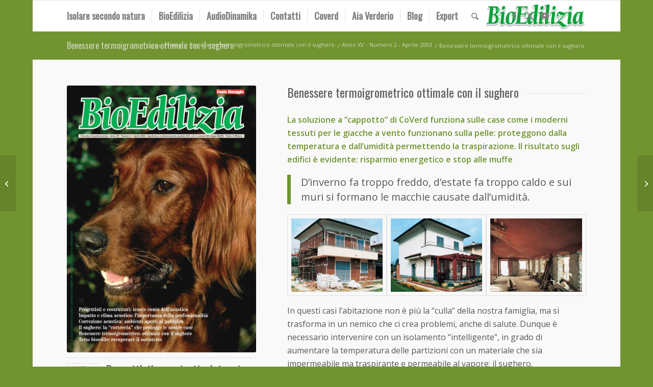

--- FILE ---
content_type: text/html; charset=UTF-8
request_url: https://www.bioedilizia.eu/benessere-termoigrometrico-ottimale-con-il-sughero/
body_size: 24900
content:
<!DOCTYPE html>
<html lang="it-IT" class="html_boxed responsive av-preloader-disabled  html_header_top html_logo_right html_main_nav_header html_menu_left html_custom html_header_sticky html_header_shrinking_disabled html_mobile_menu_phone html_header_searchicon html_content_align_center html_header_unstick_top_disabled html_header_stretch_disabled html_elegant-blog html_av-submenu-hidden html_av-submenu-display-click html_av-overlay-side html_av-overlay-side-classic html_av-submenu-noclone html_entry_id_2641 av-cookies-no-cookie-consent av-no-preview av-default-lightbox html_text_menu_active av-mobile-menu-switch-default">
<head>
<meta charset="UTF-8" />
<meta name="robots" content="index, follow" />


<!-- mobile setting -->
<meta name="viewport" content="width=device-width, initial-scale=1">

<!-- Scripts/CSS and wp_head hook -->
<title>Benessere termoigrometrico ottimale con il sughero &#8211; BioEdilizia</title>
<meta name='robots' content='max-image-preview:large' />
<link rel='dns-prefetch' href='//cdn.iubenda.com' />
<link rel="alternate" type="application/rss+xml" title="BioEdilizia &raquo; Feed" href="https://www.bioedilizia.eu/feed/" />
<link rel="alternate" title="oEmbed (JSON)" type="application/json+oembed" href="https://www.bioedilizia.eu/wp-json/oembed/1.0/embed?url=https%3A%2F%2Fwww.bioedilizia.eu%2Fbenessere-termoigrometrico-ottimale-con-il-sughero%2F" />
<link rel="alternate" title="oEmbed (XML)" type="text/xml+oembed" href="https://www.bioedilizia.eu/wp-json/oembed/1.0/embed?url=https%3A%2F%2Fwww.bioedilizia.eu%2Fbenessere-termoigrometrico-ottimale-con-il-sughero%2F&#038;format=xml" />

<!-- google webfont font replacement -->

			<script type='text/javascript'>

				(function() {

					/*	check if webfonts are disabled by user setting via cookie - or user must opt in.	*/
					var html = document.getElementsByTagName('html')[0];
					var cookie_check = html.className.indexOf('av-cookies-needs-opt-in') >= 0 || html.className.indexOf('av-cookies-can-opt-out') >= 0;
					var allow_continue = true;
					var silent_accept_cookie = html.className.indexOf('av-cookies-user-silent-accept') >= 0;

					if( cookie_check && ! silent_accept_cookie )
					{
						if( ! document.cookie.match(/aviaCookieConsent/) || html.className.indexOf('av-cookies-session-refused') >= 0 )
						{
							allow_continue = false;
						}
						else
						{
							if( ! document.cookie.match(/aviaPrivacyRefuseCookiesHideBar/) )
							{
								allow_continue = false;
							}
							else if( ! document.cookie.match(/aviaPrivacyEssentialCookiesEnabled/) )
							{
								allow_continue = false;
							}
							else if( document.cookie.match(/aviaPrivacyGoogleWebfontsDisabled/) )
							{
								allow_continue = false;
							}
						}
					}

					if( allow_continue )
					{
						var f = document.createElement('link');

						f.type 	= 'text/css';
						f.rel 	= 'stylesheet';
						f.href 	= 'https://fonts.googleapis.com/css?family=Droid+Serif%7COpen+Sans:400,600%7COswald&display=auto';
						f.id 	= 'avia-google-webfont';

						document.getElementsByTagName('head')[0].appendChild(f);
					}
				})();

			</script>
			<style id='wp-img-auto-sizes-contain-inline-css' type='text/css'>
img:is([sizes=auto i],[sizes^="auto," i]){contain-intrinsic-size:3000px 1500px}
/*# sourceURL=wp-img-auto-sizes-contain-inline-css */
</style>
<link rel='stylesheet' id='avia-grid-css' href='https://www.bioedilizia.eu/wp-content/themes/enfold/css/grid.css?ver=7.1.3' type='text/css' media='all' />
<link rel='stylesheet' id='avia-base-css' href='https://www.bioedilizia.eu/wp-content/themes/enfold/css/base.css?ver=7.1.3' type='text/css' media='all' />
<link rel='stylesheet' id='avia-layout-css' href='https://www.bioedilizia.eu/wp-content/themes/enfold/css/layout.css?ver=7.1.3' type='text/css' media='all' />
<link rel='stylesheet' id='avia-module-audioplayer-css' href='https://www.bioedilizia.eu/wp-content/themes/enfold/config-templatebuilder/avia-shortcodes/audio-player/audio-player.css?ver=7.1.3' type='text/css' media='all' />
<link rel='stylesheet' id='avia-module-blog-css' href='https://www.bioedilizia.eu/wp-content/themes/enfold/config-templatebuilder/avia-shortcodes/blog/blog.css?ver=7.1.3' type='text/css' media='all' />
<link rel='stylesheet' id='avia-module-postslider-css' href='https://www.bioedilizia.eu/wp-content/themes/enfold/config-templatebuilder/avia-shortcodes/postslider/postslider.css?ver=7.1.3' type='text/css' media='all' />
<link rel='stylesheet' id='avia-module-button-css' href='https://www.bioedilizia.eu/wp-content/themes/enfold/config-templatebuilder/avia-shortcodes/buttons/buttons.css?ver=7.1.3' type='text/css' media='all' />
<link rel='stylesheet' id='avia-module-buttonrow-css' href='https://www.bioedilizia.eu/wp-content/themes/enfold/config-templatebuilder/avia-shortcodes/buttonrow/buttonrow.css?ver=7.1.3' type='text/css' media='all' />
<link rel='stylesheet' id='avia-module-button-fullwidth-css' href='https://www.bioedilizia.eu/wp-content/themes/enfold/config-templatebuilder/avia-shortcodes/buttons_fullwidth/buttons_fullwidth.css?ver=7.1.3' type='text/css' media='all' />
<link rel='stylesheet' id='avia-module-catalogue-css' href='https://www.bioedilizia.eu/wp-content/themes/enfold/config-templatebuilder/avia-shortcodes/catalogue/catalogue.css?ver=7.1.3' type='text/css' media='all' />
<link rel='stylesheet' id='avia-module-comments-css' href='https://www.bioedilizia.eu/wp-content/themes/enfold/config-templatebuilder/avia-shortcodes/comments/comments.css?ver=7.1.3' type='text/css' media='all' />
<link rel='stylesheet' id='avia-module-contact-css' href='https://www.bioedilizia.eu/wp-content/themes/enfold/config-templatebuilder/avia-shortcodes/contact/contact.css?ver=7.1.3' type='text/css' media='all' />
<link rel='stylesheet' id='avia-module-slideshow-css' href='https://www.bioedilizia.eu/wp-content/themes/enfold/config-templatebuilder/avia-shortcodes/slideshow/slideshow.css?ver=7.1.3' type='text/css' media='all' />
<link rel='stylesheet' id='avia-module-slideshow-contentpartner-css' href='https://www.bioedilizia.eu/wp-content/themes/enfold/config-templatebuilder/avia-shortcodes/contentslider/contentslider.css?ver=7.1.3' type='text/css' media='all' />
<link rel='stylesheet' id='avia-module-countdown-css' href='https://www.bioedilizia.eu/wp-content/themes/enfold/config-templatebuilder/avia-shortcodes/countdown/countdown.css?ver=7.1.3' type='text/css' media='all' />
<link rel='stylesheet' id='avia-module-dynamic-field-css' href='https://www.bioedilizia.eu/wp-content/themes/enfold/config-templatebuilder/avia-shortcodes/dynamic_field/dynamic_field.css?ver=7.1.3' type='text/css' media='all' />
<link rel='stylesheet' id='avia-module-gallery-css' href='https://www.bioedilizia.eu/wp-content/themes/enfold/config-templatebuilder/avia-shortcodes/gallery/gallery.css?ver=7.1.3' type='text/css' media='all' />
<link rel='stylesheet' id='avia-module-gallery-hor-css' href='https://www.bioedilizia.eu/wp-content/themes/enfold/config-templatebuilder/avia-shortcodes/gallery_horizontal/gallery_horizontal.css?ver=7.1.3' type='text/css' media='all' />
<link rel='stylesheet' id='avia-module-maps-css' href='https://www.bioedilizia.eu/wp-content/themes/enfold/config-templatebuilder/avia-shortcodes/google_maps/google_maps.css?ver=7.1.3' type='text/css' media='all' />
<link rel='stylesheet' id='avia-module-gridrow-css' href='https://www.bioedilizia.eu/wp-content/themes/enfold/config-templatebuilder/avia-shortcodes/grid_row/grid_row.css?ver=7.1.3' type='text/css' media='all' />
<link rel='stylesheet' id='avia-module-heading-css' href='https://www.bioedilizia.eu/wp-content/themes/enfold/config-templatebuilder/avia-shortcodes/heading/heading.css?ver=7.1.3' type='text/css' media='all' />
<link rel='stylesheet' id='avia-module-rotator-css' href='https://www.bioedilizia.eu/wp-content/themes/enfold/config-templatebuilder/avia-shortcodes/headline_rotator/headline_rotator.css?ver=7.1.3' type='text/css' media='all' />
<link rel='stylesheet' id='avia-module-hr-css' href='https://www.bioedilizia.eu/wp-content/themes/enfold/config-templatebuilder/avia-shortcodes/hr/hr.css?ver=7.1.3' type='text/css' media='all' />
<link rel='stylesheet' id='avia-module-icon-css' href='https://www.bioedilizia.eu/wp-content/themes/enfold/config-templatebuilder/avia-shortcodes/icon/icon.css?ver=7.1.3' type='text/css' media='all' />
<link rel='stylesheet' id='avia-module-icon-circles-css' href='https://www.bioedilizia.eu/wp-content/themes/enfold/config-templatebuilder/avia-shortcodes/icon_circles/icon_circles.css?ver=7.1.3' type='text/css' media='all' />
<link rel='stylesheet' id='avia-module-iconbox-css' href='https://www.bioedilizia.eu/wp-content/themes/enfold/config-templatebuilder/avia-shortcodes/iconbox/iconbox.css?ver=7.1.3' type='text/css' media='all' />
<link rel='stylesheet' id='avia-module-icongrid-css' href='https://www.bioedilizia.eu/wp-content/themes/enfold/config-templatebuilder/avia-shortcodes/icongrid/icongrid.css?ver=7.1.3' type='text/css' media='all' />
<link rel='stylesheet' id='avia-module-iconlist-css' href='https://www.bioedilizia.eu/wp-content/themes/enfold/config-templatebuilder/avia-shortcodes/iconlist/iconlist.css?ver=7.1.3' type='text/css' media='all' />
<link rel='stylesheet' id='avia-module-image-css' href='https://www.bioedilizia.eu/wp-content/themes/enfold/config-templatebuilder/avia-shortcodes/image/image.css?ver=7.1.3' type='text/css' media='all' />
<link rel='stylesheet' id='avia-module-image-diff-css' href='https://www.bioedilizia.eu/wp-content/themes/enfold/config-templatebuilder/avia-shortcodes/image_diff/image_diff.css?ver=7.1.3' type='text/css' media='all' />
<link rel='stylesheet' id='avia-module-hotspot-css' href='https://www.bioedilizia.eu/wp-content/themes/enfold/config-templatebuilder/avia-shortcodes/image_hotspots/image_hotspots.css?ver=7.1.3' type='text/css' media='all' />
<link rel='stylesheet' id='avia-module-sc-lottie-animation-css' href='https://www.bioedilizia.eu/wp-content/themes/enfold/config-templatebuilder/avia-shortcodes/lottie_animation/lottie_animation.css?ver=7.1.3' type='text/css' media='all' />
<link rel='stylesheet' id='avia-module-magazine-css' href='https://www.bioedilizia.eu/wp-content/themes/enfold/config-templatebuilder/avia-shortcodes/magazine/magazine.css?ver=7.1.3' type='text/css' media='all' />
<link rel='stylesheet' id='avia-module-masonry-css' href='https://www.bioedilizia.eu/wp-content/themes/enfold/config-templatebuilder/avia-shortcodes/masonry_entries/masonry_entries.css?ver=7.1.3' type='text/css' media='all' />
<link rel='stylesheet' id='avia-siteloader-css' href='https://www.bioedilizia.eu/wp-content/themes/enfold/css/avia-snippet-site-preloader.css?ver=7.1.3' type='text/css' media='all' />
<link rel='stylesheet' id='avia-module-menu-css' href='https://www.bioedilizia.eu/wp-content/themes/enfold/config-templatebuilder/avia-shortcodes/menu/menu.css?ver=7.1.3' type='text/css' media='all' />
<link rel='stylesheet' id='avia-module-notification-css' href='https://www.bioedilizia.eu/wp-content/themes/enfold/config-templatebuilder/avia-shortcodes/notification/notification.css?ver=7.1.3' type='text/css' media='all' />
<link rel='stylesheet' id='avia-module-numbers-css' href='https://www.bioedilizia.eu/wp-content/themes/enfold/config-templatebuilder/avia-shortcodes/numbers/numbers.css?ver=7.1.3' type='text/css' media='all' />
<link rel='stylesheet' id='avia-module-portfolio-css' href='https://www.bioedilizia.eu/wp-content/themes/enfold/config-templatebuilder/avia-shortcodes/portfolio/portfolio.css?ver=7.1.3' type='text/css' media='all' />
<link rel='stylesheet' id='avia-module-post-metadata-css' href='https://www.bioedilizia.eu/wp-content/themes/enfold/config-templatebuilder/avia-shortcodes/post_metadata/post_metadata.css?ver=7.1.3' type='text/css' media='all' />
<link rel='stylesheet' id='avia-module-progress-bar-css' href='https://www.bioedilizia.eu/wp-content/themes/enfold/config-templatebuilder/avia-shortcodes/progressbar/progressbar.css?ver=7.1.3' type='text/css' media='all' />
<link rel='stylesheet' id='avia-module-promobox-css' href='https://www.bioedilizia.eu/wp-content/themes/enfold/config-templatebuilder/avia-shortcodes/promobox/promobox.css?ver=7.1.3' type='text/css' media='all' />
<link rel='stylesheet' id='avia-sc-search-css' href='https://www.bioedilizia.eu/wp-content/themes/enfold/config-templatebuilder/avia-shortcodes/search/search.css?ver=7.1.3' type='text/css' media='all' />
<link rel='stylesheet' id='avia-module-slideshow-accordion-css' href='https://www.bioedilizia.eu/wp-content/themes/enfold/config-templatebuilder/avia-shortcodes/slideshow_accordion/slideshow_accordion.css?ver=7.1.3' type='text/css' media='all' />
<link rel='stylesheet' id='avia-module-slideshow-feature-image-css' href='https://www.bioedilizia.eu/wp-content/themes/enfold/config-templatebuilder/avia-shortcodes/slideshow_feature_image/slideshow_feature_image.css?ver=7.1.3' type='text/css' media='all' />
<link rel='stylesheet' id='avia-module-slideshow-fullsize-css' href='https://www.bioedilizia.eu/wp-content/themes/enfold/config-templatebuilder/avia-shortcodes/slideshow_fullsize/slideshow_fullsize.css?ver=7.1.3' type='text/css' media='all' />
<link rel='stylesheet' id='avia-module-slideshow-fullscreen-css' href='https://www.bioedilizia.eu/wp-content/themes/enfold/config-templatebuilder/avia-shortcodes/slideshow_fullscreen/slideshow_fullscreen.css?ver=7.1.3' type='text/css' media='all' />
<link rel='stylesheet' id='avia-module-slideshow-ls-css' href='https://www.bioedilizia.eu/wp-content/themes/enfold/config-templatebuilder/avia-shortcodes/slideshow_layerslider/slideshow_layerslider.css?ver=7.1.3' type='text/css' media='all' />
<link rel='stylesheet' id='avia-module-social-css' href='https://www.bioedilizia.eu/wp-content/themes/enfold/config-templatebuilder/avia-shortcodes/social_share/social_share.css?ver=7.1.3' type='text/css' media='all' />
<link rel='stylesheet' id='avia-module-tabsection-css' href='https://www.bioedilizia.eu/wp-content/themes/enfold/config-templatebuilder/avia-shortcodes/tab_section/tab_section.css?ver=7.1.3' type='text/css' media='all' />
<link rel='stylesheet' id='avia-module-table-css' href='https://www.bioedilizia.eu/wp-content/themes/enfold/config-templatebuilder/avia-shortcodes/table/table.css?ver=7.1.3' type='text/css' media='all' />
<link rel='stylesheet' id='avia-module-tabs-css' href='https://www.bioedilizia.eu/wp-content/themes/enfold/config-templatebuilder/avia-shortcodes/tabs/tabs.css?ver=7.1.3' type='text/css' media='all' />
<link rel='stylesheet' id='avia-module-team-css' href='https://www.bioedilizia.eu/wp-content/themes/enfold/config-templatebuilder/avia-shortcodes/team/team.css?ver=7.1.3' type='text/css' media='all' />
<link rel='stylesheet' id='avia-module-testimonials-css' href='https://www.bioedilizia.eu/wp-content/themes/enfold/config-templatebuilder/avia-shortcodes/testimonials/testimonials.css?ver=7.1.3' type='text/css' media='all' />
<link rel='stylesheet' id='avia-module-timeline-css' href='https://www.bioedilizia.eu/wp-content/themes/enfold/config-templatebuilder/avia-shortcodes/timeline/timeline.css?ver=7.1.3' type='text/css' media='all' />
<link rel='stylesheet' id='avia-module-toggles-css' href='https://www.bioedilizia.eu/wp-content/themes/enfold/config-templatebuilder/avia-shortcodes/toggles/toggles.css?ver=7.1.3' type='text/css' media='all' />
<link rel='stylesheet' id='avia-module-video-css' href='https://www.bioedilizia.eu/wp-content/themes/enfold/config-templatebuilder/avia-shortcodes/video/video.css?ver=7.1.3' type='text/css' media='all' />
<style id='wp-emoji-styles-inline-css' type='text/css'>

	img.wp-smiley, img.emoji {
		display: inline !important;
		border: none !important;
		box-shadow: none !important;
		height: 1em !important;
		width: 1em !important;
		margin: 0 0.07em !important;
		vertical-align: -0.1em !important;
		background: none !important;
		padding: 0 !important;
	}
/*# sourceURL=wp-emoji-styles-inline-css */
</style>
<style id='wp-block-library-inline-css' type='text/css'>
:root{--wp-block-synced-color:#7a00df;--wp-block-synced-color--rgb:122,0,223;--wp-bound-block-color:var(--wp-block-synced-color);--wp-editor-canvas-background:#ddd;--wp-admin-theme-color:#007cba;--wp-admin-theme-color--rgb:0,124,186;--wp-admin-theme-color-darker-10:#006ba1;--wp-admin-theme-color-darker-10--rgb:0,107,160.5;--wp-admin-theme-color-darker-20:#005a87;--wp-admin-theme-color-darker-20--rgb:0,90,135;--wp-admin-border-width-focus:2px}@media (min-resolution:192dpi){:root{--wp-admin-border-width-focus:1.5px}}.wp-element-button{cursor:pointer}:root .has-very-light-gray-background-color{background-color:#eee}:root .has-very-dark-gray-background-color{background-color:#313131}:root .has-very-light-gray-color{color:#eee}:root .has-very-dark-gray-color{color:#313131}:root .has-vivid-green-cyan-to-vivid-cyan-blue-gradient-background{background:linear-gradient(135deg,#00d084,#0693e3)}:root .has-purple-crush-gradient-background{background:linear-gradient(135deg,#34e2e4,#4721fb 50%,#ab1dfe)}:root .has-hazy-dawn-gradient-background{background:linear-gradient(135deg,#faaca8,#dad0ec)}:root .has-subdued-olive-gradient-background{background:linear-gradient(135deg,#fafae1,#67a671)}:root .has-atomic-cream-gradient-background{background:linear-gradient(135deg,#fdd79a,#004a59)}:root .has-nightshade-gradient-background{background:linear-gradient(135deg,#330968,#31cdcf)}:root .has-midnight-gradient-background{background:linear-gradient(135deg,#020381,#2874fc)}:root{--wp--preset--font-size--normal:16px;--wp--preset--font-size--huge:42px}.has-regular-font-size{font-size:1em}.has-larger-font-size{font-size:2.625em}.has-normal-font-size{font-size:var(--wp--preset--font-size--normal)}.has-huge-font-size{font-size:var(--wp--preset--font-size--huge)}.has-text-align-center{text-align:center}.has-text-align-left{text-align:left}.has-text-align-right{text-align:right}.has-fit-text{white-space:nowrap!important}#end-resizable-editor-section{display:none}.aligncenter{clear:both}.items-justified-left{justify-content:flex-start}.items-justified-center{justify-content:center}.items-justified-right{justify-content:flex-end}.items-justified-space-between{justify-content:space-between}.screen-reader-text{border:0;clip-path:inset(50%);height:1px;margin:-1px;overflow:hidden;padding:0;position:absolute;width:1px;word-wrap:normal!important}.screen-reader-text:focus{background-color:#ddd;clip-path:none;color:#444;display:block;font-size:1em;height:auto;left:5px;line-height:normal;padding:15px 23px 14px;text-decoration:none;top:5px;width:auto;z-index:100000}html :where(.has-border-color){border-style:solid}html :where([style*=border-top-color]){border-top-style:solid}html :where([style*=border-right-color]){border-right-style:solid}html :where([style*=border-bottom-color]){border-bottom-style:solid}html :where([style*=border-left-color]){border-left-style:solid}html :where([style*=border-width]){border-style:solid}html :where([style*=border-top-width]){border-top-style:solid}html :where([style*=border-right-width]){border-right-style:solid}html :where([style*=border-bottom-width]){border-bottom-style:solid}html :where([style*=border-left-width]){border-left-style:solid}html :where(img[class*=wp-image-]){height:auto;max-width:100%}:where(figure){margin:0 0 1em}html :where(.is-position-sticky){--wp-admin--admin-bar--position-offset:var(--wp-admin--admin-bar--height,0px)}@media screen and (max-width:600px){html :where(.is-position-sticky){--wp-admin--admin-bar--position-offset:0px}}

/*# sourceURL=wp-block-library-inline-css */
</style><style id='global-styles-inline-css' type='text/css'>
:root{--wp--preset--aspect-ratio--square: 1;--wp--preset--aspect-ratio--4-3: 4/3;--wp--preset--aspect-ratio--3-4: 3/4;--wp--preset--aspect-ratio--3-2: 3/2;--wp--preset--aspect-ratio--2-3: 2/3;--wp--preset--aspect-ratio--16-9: 16/9;--wp--preset--aspect-ratio--9-16: 9/16;--wp--preset--color--black: #000000;--wp--preset--color--cyan-bluish-gray: #abb8c3;--wp--preset--color--white: #ffffff;--wp--preset--color--pale-pink: #f78da7;--wp--preset--color--vivid-red: #cf2e2e;--wp--preset--color--luminous-vivid-orange: #ff6900;--wp--preset--color--luminous-vivid-amber: #fcb900;--wp--preset--color--light-green-cyan: #7bdcb5;--wp--preset--color--vivid-green-cyan: #00d084;--wp--preset--color--pale-cyan-blue: #8ed1fc;--wp--preset--color--vivid-cyan-blue: #0693e3;--wp--preset--color--vivid-purple: #9b51e0;--wp--preset--color--metallic-red: #b02b2c;--wp--preset--color--maximum-yellow-red: #edae44;--wp--preset--color--yellow-sun: #eeee22;--wp--preset--color--palm-leaf: #83a846;--wp--preset--color--aero: #7bb0e7;--wp--preset--color--old-lavender: #745f7e;--wp--preset--color--steel-teal: #5f8789;--wp--preset--color--raspberry-pink: #d65799;--wp--preset--color--medium-turquoise: #4ecac2;--wp--preset--gradient--vivid-cyan-blue-to-vivid-purple: linear-gradient(135deg,rgb(6,147,227) 0%,rgb(155,81,224) 100%);--wp--preset--gradient--light-green-cyan-to-vivid-green-cyan: linear-gradient(135deg,rgb(122,220,180) 0%,rgb(0,208,130) 100%);--wp--preset--gradient--luminous-vivid-amber-to-luminous-vivid-orange: linear-gradient(135deg,rgb(252,185,0) 0%,rgb(255,105,0) 100%);--wp--preset--gradient--luminous-vivid-orange-to-vivid-red: linear-gradient(135deg,rgb(255,105,0) 0%,rgb(207,46,46) 100%);--wp--preset--gradient--very-light-gray-to-cyan-bluish-gray: linear-gradient(135deg,rgb(238,238,238) 0%,rgb(169,184,195) 100%);--wp--preset--gradient--cool-to-warm-spectrum: linear-gradient(135deg,rgb(74,234,220) 0%,rgb(151,120,209) 20%,rgb(207,42,186) 40%,rgb(238,44,130) 60%,rgb(251,105,98) 80%,rgb(254,248,76) 100%);--wp--preset--gradient--blush-light-purple: linear-gradient(135deg,rgb(255,206,236) 0%,rgb(152,150,240) 100%);--wp--preset--gradient--blush-bordeaux: linear-gradient(135deg,rgb(254,205,165) 0%,rgb(254,45,45) 50%,rgb(107,0,62) 100%);--wp--preset--gradient--luminous-dusk: linear-gradient(135deg,rgb(255,203,112) 0%,rgb(199,81,192) 50%,rgb(65,88,208) 100%);--wp--preset--gradient--pale-ocean: linear-gradient(135deg,rgb(255,245,203) 0%,rgb(182,227,212) 50%,rgb(51,167,181) 100%);--wp--preset--gradient--electric-grass: linear-gradient(135deg,rgb(202,248,128) 0%,rgb(113,206,126) 100%);--wp--preset--gradient--midnight: linear-gradient(135deg,rgb(2,3,129) 0%,rgb(40,116,252) 100%);--wp--preset--font-size--small: 1rem;--wp--preset--font-size--medium: 1.125rem;--wp--preset--font-size--large: 1.75rem;--wp--preset--font-size--x-large: clamp(1.75rem, 3vw, 2.25rem);--wp--preset--spacing--20: 0.44rem;--wp--preset--spacing--30: 0.67rem;--wp--preset--spacing--40: 1rem;--wp--preset--spacing--50: 1.5rem;--wp--preset--spacing--60: 2.25rem;--wp--preset--spacing--70: 3.38rem;--wp--preset--spacing--80: 5.06rem;--wp--preset--shadow--natural: 6px 6px 9px rgba(0, 0, 0, 0.2);--wp--preset--shadow--deep: 12px 12px 50px rgba(0, 0, 0, 0.4);--wp--preset--shadow--sharp: 6px 6px 0px rgba(0, 0, 0, 0.2);--wp--preset--shadow--outlined: 6px 6px 0px -3px rgb(255, 255, 255), 6px 6px rgb(0, 0, 0);--wp--preset--shadow--crisp: 6px 6px 0px rgb(0, 0, 0);}:root { --wp--style--global--content-size: 800px;--wp--style--global--wide-size: 1130px; }:where(body) { margin: 0; }.wp-site-blocks > .alignleft { float: left; margin-right: 2em; }.wp-site-blocks > .alignright { float: right; margin-left: 2em; }.wp-site-blocks > .aligncenter { justify-content: center; margin-left: auto; margin-right: auto; }:where(.is-layout-flex){gap: 0.5em;}:where(.is-layout-grid){gap: 0.5em;}.is-layout-flow > .alignleft{float: left;margin-inline-start: 0;margin-inline-end: 2em;}.is-layout-flow > .alignright{float: right;margin-inline-start: 2em;margin-inline-end: 0;}.is-layout-flow > .aligncenter{margin-left: auto !important;margin-right: auto !important;}.is-layout-constrained > .alignleft{float: left;margin-inline-start: 0;margin-inline-end: 2em;}.is-layout-constrained > .alignright{float: right;margin-inline-start: 2em;margin-inline-end: 0;}.is-layout-constrained > .aligncenter{margin-left: auto !important;margin-right: auto !important;}.is-layout-constrained > :where(:not(.alignleft):not(.alignright):not(.alignfull)){max-width: var(--wp--style--global--content-size);margin-left: auto !important;margin-right: auto !important;}.is-layout-constrained > .alignwide{max-width: var(--wp--style--global--wide-size);}body .is-layout-flex{display: flex;}.is-layout-flex{flex-wrap: wrap;align-items: center;}.is-layout-flex > :is(*, div){margin: 0;}body .is-layout-grid{display: grid;}.is-layout-grid > :is(*, div){margin: 0;}body{padding-top: 0px;padding-right: 0px;padding-bottom: 0px;padding-left: 0px;}a:where(:not(.wp-element-button)){text-decoration: underline;}:root :where(.wp-element-button, .wp-block-button__link){background-color: #32373c;border-width: 0;color: #fff;font-family: inherit;font-size: inherit;font-style: inherit;font-weight: inherit;letter-spacing: inherit;line-height: inherit;padding-top: calc(0.667em + 2px);padding-right: calc(1.333em + 2px);padding-bottom: calc(0.667em + 2px);padding-left: calc(1.333em + 2px);text-decoration: none;text-transform: inherit;}.has-black-color{color: var(--wp--preset--color--black) !important;}.has-cyan-bluish-gray-color{color: var(--wp--preset--color--cyan-bluish-gray) !important;}.has-white-color{color: var(--wp--preset--color--white) !important;}.has-pale-pink-color{color: var(--wp--preset--color--pale-pink) !important;}.has-vivid-red-color{color: var(--wp--preset--color--vivid-red) !important;}.has-luminous-vivid-orange-color{color: var(--wp--preset--color--luminous-vivid-orange) !important;}.has-luminous-vivid-amber-color{color: var(--wp--preset--color--luminous-vivid-amber) !important;}.has-light-green-cyan-color{color: var(--wp--preset--color--light-green-cyan) !important;}.has-vivid-green-cyan-color{color: var(--wp--preset--color--vivid-green-cyan) !important;}.has-pale-cyan-blue-color{color: var(--wp--preset--color--pale-cyan-blue) !important;}.has-vivid-cyan-blue-color{color: var(--wp--preset--color--vivid-cyan-blue) !important;}.has-vivid-purple-color{color: var(--wp--preset--color--vivid-purple) !important;}.has-metallic-red-color{color: var(--wp--preset--color--metallic-red) !important;}.has-maximum-yellow-red-color{color: var(--wp--preset--color--maximum-yellow-red) !important;}.has-yellow-sun-color{color: var(--wp--preset--color--yellow-sun) !important;}.has-palm-leaf-color{color: var(--wp--preset--color--palm-leaf) !important;}.has-aero-color{color: var(--wp--preset--color--aero) !important;}.has-old-lavender-color{color: var(--wp--preset--color--old-lavender) !important;}.has-steel-teal-color{color: var(--wp--preset--color--steel-teal) !important;}.has-raspberry-pink-color{color: var(--wp--preset--color--raspberry-pink) !important;}.has-medium-turquoise-color{color: var(--wp--preset--color--medium-turquoise) !important;}.has-black-background-color{background-color: var(--wp--preset--color--black) !important;}.has-cyan-bluish-gray-background-color{background-color: var(--wp--preset--color--cyan-bluish-gray) !important;}.has-white-background-color{background-color: var(--wp--preset--color--white) !important;}.has-pale-pink-background-color{background-color: var(--wp--preset--color--pale-pink) !important;}.has-vivid-red-background-color{background-color: var(--wp--preset--color--vivid-red) !important;}.has-luminous-vivid-orange-background-color{background-color: var(--wp--preset--color--luminous-vivid-orange) !important;}.has-luminous-vivid-amber-background-color{background-color: var(--wp--preset--color--luminous-vivid-amber) !important;}.has-light-green-cyan-background-color{background-color: var(--wp--preset--color--light-green-cyan) !important;}.has-vivid-green-cyan-background-color{background-color: var(--wp--preset--color--vivid-green-cyan) !important;}.has-pale-cyan-blue-background-color{background-color: var(--wp--preset--color--pale-cyan-blue) !important;}.has-vivid-cyan-blue-background-color{background-color: var(--wp--preset--color--vivid-cyan-blue) !important;}.has-vivid-purple-background-color{background-color: var(--wp--preset--color--vivid-purple) !important;}.has-metallic-red-background-color{background-color: var(--wp--preset--color--metallic-red) !important;}.has-maximum-yellow-red-background-color{background-color: var(--wp--preset--color--maximum-yellow-red) !important;}.has-yellow-sun-background-color{background-color: var(--wp--preset--color--yellow-sun) !important;}.has-palm-leaf-background-color{background-color: var(--wp--preset--color--palm-leaf) !important;}.has-aero-background-color{background-color: var(--wp--preset--color--aero) !important;}.has-old-lavender-background-color{background-color: var(--wp--preset--color--old-lavender) !important;}.has-steel-teal-background-color{background-color: var(--wp--preset--color--steel-teal) !important;}.has-raspberry-pink-background-color{background-color: var(--wp--preset--color--raspberry-pink) !important;}.has-medium-turquoise-background-color{background-color: var(--wp--preset--color--medium-turquoise) !important;}.has-black-border-color{border-color: var(--wp--preset--color--black) !important;}.has-cyan-bluish-gray-border-color{border-color: var(--wp--preset--color--cyan-bluish-gray) !important;}.has-white-border-color{border-color: var(--wp--preset--color--white) !important;}.has-pale-pink-border-color{border-color: var(--wp--preset--color--pale-pink) !important;}.has-vivid-red-border-color{border-color: var(--wp--preset--color--vivid-red) !important;}.has-luminous-vivid-orange-border-color{border-color: var(--wp--preset--color--luminous-vivid-orange) !important;}.has-luminous-vivid-amber-border-color{border-color: var(--wp--preset--color--luminous-vivid-amber) !important;}.has-light-green-cyan-border-color{border-color: var(--wp--preset--color--light-green-cyan) !important;}.has-vivid-green-cyan-border-color{border-color: var(--wp--preset--color--vivid-green-cyan) !important;}.has-pale-cyan-blue-border-color{border-color: var(--wp--preset--color--pale-cyan-blue) !important;}.has-vivid-cyan-blue-border-color{border-color: var(--wp--preset--color--vivid-cyan-blue) !important;}.has-vivid-purple-border-color{border-color: var(--wp--preset--color--vivid-purple) !important;}.has-metallic-red-border-color{border-color: var(--wp--preset--color--metallic-red) !important;}.has-maximum-yellow-red-border-color{border-color: var(--wp--preset--color--maximum-yellow-red) !important;}.has-yellow-sun-border-color{border-color: var(--wp--preset--color--yellow-sun) !important;}.has-palm-leaf-border-color{border-color: var(--wp--preset--color--palm-leaf) !important;}.has-aero-border-color{border-color: var(--wp--preset--color--aero) !important;}.has-old-lavender-border-color{border-color: var(--wp--preset--color--old-lavender) !important;}.has-steel-teal-border-color{border-color: var(--wp--preset--color--steel-teal) !important;}.has-raspberry-pink-border-color{border-color: var(--wp--preset--color--raspberry-pink) !important;}.has-medium-turquoise-border-color{border-color: var(--wp--preset--color--medium-turquoise) !important;}.has-vivid-cyan-blue-to-vivid-purple-gradient-background{background: var(--wp--preset--gradient--vivid-cyan-blue-to-vivid-purple) !important;}.has-light-green-cyan-to-vivid-green-cyan-gradient-background{background: var(--wp--preset--gradient--light-green-cyan-to-vivid-green-cyan) !important;}.has-luminous-vivid-amber-to-luminous-vivid-orange-gradient-background{background: var(--wp--preset--gradient--luminous-vivid-amber-to-luminous-vivid-orange) !important;}.has-luminous-vivid-orange-to-vivid-red-gradient-background{background: var(--wp--preset--gradient--luminous-vivid-orange-to-vivid-red) !important;}.has-very-light-gray-to-cyan-bluish-gray-gradient-background{background: var(--wp--preset--gradient--very-light-gray-to-cyan-bluish-gray) !important;}.has-cool-to-warm-spectrum-gradient-background{background: var(--wp--preset--gradient--cool-to-warm-spectrum) !important;}.has-blush-light-purple-gradient-background{background: var(--wp--preset--gradient--blush-light-purple) !important;}.has-blush-bordeaux-gradient-background{background: var(--wp--preset--gradient--blush-bordeaux) !important;}.has-luminous-dusk-gradient-background{background: var(--wp--preset--gradient--luminous-dusk) !important;}.has-pale-ocean-gradient-background{background: var(--wp--preset--gradient--pale-ocean) !important;}.has-electric-grass-gradient-background{background: var(--wp--preset--gradient--electric-grass) !important;}.has-midnight-gradient-background{background: var(--wp--preset--gradient--midnight) !important;}.has-small-font-size{font-size: var(--wp--preset--font-size--small) !important;}.has-medium-font-size{font-size: var(--wp--preset--font-size--medium) !important;}.has-large-font-size{font-size: var(--wp--preset--font-size--large) !important;}.has-x-large-font-size{font-size: var(--wp--preset--font-size--x-large) !important;}
/*# sourceURL=global-styles-inline-css */
</style>

<link rel='stylesheet' id='mailerlite_forms.css-css' href='https://www.bioedilizia.eu/wp-content/plugins/official-mailerlite-sign-up-forms/assets/css/mailerlite_forms.css?ver=1.7.18' type='text/css' media='all' />
<link rel='stylesheet' id='avia-scs-css' href='https://www.bioedilizia.eu/wp-content/themes/enfold/css/shortcodes.css?ver=7.1.3' type='text/css' media='all' />
<link rel='stylesheet' id='avia-fold-unfold-css' href='https://www.bioedilizia.eu/wp-content/themes/enfold/css/avia-snippet-fold-unfold.css?ver=7.1.3' type='text/css' media='all' />
<link rel='stylesheet' id='avia-popup-css-css' href='https://www.bioedilizia.eu/wp-content/themes/enfold/js/aviapopup/magnific-popup.min.css?ver=7.1.3' type='text/css' media='screen' />
<link rel='stylesheet' id='avia-lightbox-css' href='https://www.bioedilizia.eu/wp-content/themes/enfold/css/avia-snippet-lightbox.css?ver=7.1.3' type='text/css' media='screen' />
<link rel='stylesheet' id='avia-widget-css-css' href='https://www.bioedilizia.eu/wp-content/themes/enfold/css/avia-snippet-widget.css?ver=7.1.3' type='text/css' media='screen' />
<link rel='stylesheet' id='avia-dynamic-css' href='https://www.bioedilizia.eu/wp-content/uploads/dynamic_avia/enfold.css?ver=69602335dade3' type='text/css' media='all' />
<link rel='stylesheet' id='avia-custom-css' href='https://www.bioedilizia.eu/wp-content/themes/enfold/css/custom.css?ver=7.1.3' type='text/css' media='all' />
<link rel='stylesheet' id='avia-single-post-2641-css' href='https://www.bioedilizia.eu/wp-content/uploads/dynamic_avia/avia_posts_css/post-2641.css?ver=ver-1767915622' type='text/css' media='all' />
<script type="text/javascript" src="https://www.bioedilizia.eu/wp-includes/js/jquery/jquery.min.js?ver=3.7.1" id="jquery-core-js"></script>
<script type="text/javascript" src="https://www.bioedilizia.eu/wp-includes/js/jquery/jquery-migrate.min.js?ver=3.4.1" id="jquery-migrate-js"></script>

<script  type="text/javascript" class=" _iub_cs_skip" type="text/javascript" id="iubenda-head-inline-scripts-0">
/* <![CDATA[ */

var _iub = _iub || [];
_iub.csConfiguration = {"cookiePolicyInOtherWindow":true,"countryDetection":true,"floatingPreferencesButtonDisplay":"bottom-left","gdprAppliesGlobally":false,"perPurposeConsent":true,"preferenceCookie":{"expireAfter":180},"siteId":1962541,"cookiePolicyId":13293895,"lang":"it", "banner":{ "acceptButtonCaptionColor":"white","acceptButtonColor":"#3db000","acceptButtonDisplay":true,"backgroundColor":"white","backgroundOverlay":true,"brandBackgroundColor":"#F8F8F8","brandTextColor":"black","closeButtonRejects":true,"customizeButtonCaptionColor":"#4D4D4D","customizeButtonColor":"#DADADA","customizeButtonDisplay":true,"explicitWithdrawal":true,"listPurposes":true,"logo":"https://www.bioedilizia.eu/wp-content/uploads/2016/06/bioedilizia_ombra_24.png","position":"float-bottom-center","rejectButtonCaptionColor":"white","rejectButtonColor":"#266450","rejectButtonDisplay":true,"textColor":"black" }};

//# sourceURL=iubenda-head-inline-scripts-0
/* ]]> */
</script>
<script  type="text/javascript" charset="UTF-8" async="" class=" _iub_cs_skip" type="text/javascript" src="//cdn.iubenda.com/cs/iubenda_cs.js?ver=3.12.5" id="iubenda-head-scripts-0-js"></script>
<script type="text/javascript" src="https://www.bioedilizia.eu/wp-content/uploads/dynamic_avia/avia-head-scripts-4eef96767e7ec578c4dcc5eae96076c2---69602339311c7.js" id="avia-head-scripts-js"></script>
<link rel="https://api.w.org/" href="https://www.bioedilizia.eu/wp-json/" /><link rel="alternate" title="JSON" type="application/json" href="https://www.bioedilizia.eu/wp-json/wp/v2/posts/2641" /><link rel="EditURI" type="application/rsd+xml" title="RSD" href="https://www.bioedilizia.eu/xmlrpc.php?rsd" />
<link rel="canonical" href="https://www.bioedilizia.eu/benessere-termoigrometrico-ottimale-con-il-sughero/" />


<!--[if lt IE 9]><script src="https://www.bioedilizia.eu/wp-content/themes/enfold/js/html5shiv.js"></script><![endif]--><link rel="profile" href="https://gmpg.org/xfn/11" />
<link rel="alternate" type="application/rss+xml" title="BioEdilizia RSS2 Feed" href="https://www.bioedilizia.eu/feed/" />
<link rel="pingback" href="https://www.bioedilizia.eu/xmlrpc.php" />

<style type='text/css' media='screen'>
 #top #header_main > .container, #top #header_main > .container .main_menu  .av-main-nav > li > a, #top #header_main #menu-item-shop .cart_dropdown_link{ height:60px; line-height: 60px; }
 .html_top_nav_header .av-logo-container{ height:60px;  }
 .html_header_top.html_header_sticky #top #wrap_all #main{ padding-top:60px; } 
</style>

<!-- To speed up the rendering and to display the site as fast as possible to the user we include some styles and scripts for above the fold content inline -->
<script type="text/javascript">'use strict';var avia_is_mobile=!1;if(/Android|webOS|iPhone|iPad|iPod|BlackBerry|IEMobile|Opera Mini/i.test(navigator.userAgent)&&'ontouchstart' in document.documentElement){avia_is_mobile=!0;document.documentElement.className+=' avia_mobile '}
else{document.documentElement.className+=' avia_desktop '};document.documentElement.className+=' js_active ';(function(){var e=['-webkit-','-moz-','-ms-',''],n='',o=!1,a=!1;for(var t in e){if(e[t]+'transform' in document.documentElement.style){o=!0;n=e[t]+'transform'};if(e[t]+'perspective' in document.documentElement.style){a=!0}};if(o){document.documentElement.className+=' avia_transform '};if(a){document.documentElement.className+=' avia_transform3d '};if(typeof document.getElementsByClassName=='function'&&typeof document.documentElement.getBoundingClientRect=='function'&&avia_is_mobile==!1){if(n&&window.innerHeight>0){setTimeout(function(){var e=0,o={},a=0,t=document.getElementsByClassName('av-parallax'),i=window.pageYOffset||document.documentElement.scrollTop;for(e=0;e<t.length;e++){t[e].style.top='0px';o=t[e].getBoundingClientRect();a=Math.ceil((window.innerHeight+i-o.top)*0.3);t[e].style[n]='translate(0px, '+a+'px)';t[e].style.top='auto';t[e].className+=' enabled-parallax '}},50)}}})();</script><style type="text/css">
		@font-face {font-family: 'entypo-fontello-enfold'; font-weight: normal; font-style: normal; font-display: auto;
		src: url('https://www.bioedilizia.eu/wp-content/themes/enfold/config-templatebuilder/avia-template-builder/assets/fonts/entypo-fontello-enfold/entypo-fontello-enfold.woff2') format('woff2'),
		url('https://www.bioedilizia.eu/wp-content/themes/enfold/config-templatebuilder/avia-template-builder/assets/fonts/entypo-fontello-enfold/entypo-fontello-enfold.woff') format('woff'),
		url('https://www.bioedilizia.eu/wp-content/themes/enfold/config-templatebuilder/avia-template-builder/assets/fonts/entypo-fontello-enfold/entypo-fontello-enfold.ttf') format('truetype'),
		url('https://www.bioedilizia.eu/wp-content/themes/enfold/config-templatebuilder/avia-template-builder/assets/fonts/entypo-fontello-enfold/entypo-fontello-enfold.svg#entypo-fontello-enfold') format('svg'),
		url('https://www.bioedilizia.eu/wp-content/themes/enfold/config-templatebuilder/avia-template-builder/assets/fonts/entypo-fontello-enfold/entypo-fontello-enfold.eot'),
		url('https://www.bioedilizia.eu/wp-content/themes/enfold/config-templatebuilder/avia-template-builder/assets/fonts/entypo-fontello-enfold/entypo-fontello-enfold.eot?#iefix') format('embedded-opentype');
		}

		#top .avia-font-entypo-fontello-enfold, body .avia-font-entypo-fontello-enfold, html body [data-av_iconfont='entypo-fontello-enfold']:before{ font-family: 'entypo-fontello-enfold'; }
		
		@font-face {font-family: 'entypo-fontello'; font-weight: normal; font-style: normal; font-display: auto;
		src: url('https://www.bioedilizia.eu/wp-content/themes/enfold/config-templatebuilder/avia-template-builder/assets/fonts/entypo-fontello/entypo-fontello.woff2') format('woff2'),
		url('https://www.bioedilizia.eu/wp-content/themes/enfold/config-templatebuilder/avia-template-builder/assets/fonts/entypo-fontello/entypo-fontello.woff') format('woff'),
		url('https://www.bioedilizia.eu/wp-content/themes/enfold/config-templatebuilder/avia-template-builder/assets/fonts/entypo-fontello/entypo-fontello.ttf') format('truetype'),
		url('https://www.bioedilizia.eu/wp-content/themes/enfold/config-templatebuilder/avia-template-builder/assets/fonts/entypo-fontello/entypo-fontello.svg#entypo-fontello') format('svg'),
		url('https://www.bioedilizia.eu/wp-content/themes/enfold/config-templatebuilder/avia-template-builder/assets/fonts/entypo-fontello/entypo-fontello.eot'),
		url('https://www.bioedilizia.eu/wp-content/themes/enfold/config-templatebuilder/avia-template-builder/assets/fonts/entypo-fontello/entypo-fontello.eot?#iefix') format('embedded-opentype');
		}

		#top .avia-font-entypo-fontello, body .avia-font-entypo-fontello, html body [data-av_iconfont='entypo-fontello']:before{ font-family: 'entypo-fontello'; }
		
		@font-face {font-family: 'lifestyles'; font-weight: normal; font-style: normal; font-display: auto;
		src: url('https://www.bioedilizia.eu/wp-content/uploads/avia_fonts/lifestyles/lifestyles.woff2') format('woff2'),
		url('https://www.bioedilizia.eu/wp-content/uploads/avia_fonts/lifestyles/lifestyles.woff') format('woff'),
		url('https://www.bioedilizia.eu/wp-content/uploads/avia_fonts/lifestyles/lifestyles.ttf') format('truetype'),
		url('https://www.bioedilizia.eu/wp-content/uploads/avia_fonts/lifestyles/lifestyles.svg#lifestyles') format('svg'),
		url('https://www.bioedilizia.eu/wp-content/uploads/avia_fonts/lifestyles/lifestyles.eot'),
		url('https://www.bioedilizia.eu/wp-content/uploads/avia_fonts/lifestyles/lifestyles.eot?#iefix') format('embedded-opentype');
		}

		#top .avia-font-lifestyles, body .avia-font-lifestyles, html body [data-av_iconfont='lifestyles']:before{ font-family: 'lifestyles'; }
		</style>

<!--
Debugging Info for Theme support: 

Theme: Enfold
Version: 7.1.3
Installed: enfold
AviaFramework Version: 5.6
AviaBuilder Version: 6.0
aviaElementManager Version: 1.0.1
ML:256-PU:39-PLA:11
WP:6.9
Compress: CSS:disabled - JS:all theme files
Updates: enabled - token has changed and not verified
PLAu:8
-->
</head>

<body data-rsssl=1 id="top" class="wp-singular post-template-default single single-post postid-2641 single-format-standard wp-theme-enfold boxed rtl_columns av-curtain-numeric droid_serif open_sans  post-type-post category-anno-xv-numero-2-aprile-2003 post_tag-benessere-termoigrometrico-ottimale-con-il-sughero avia-responsive-images-support av-recaptcha-enabled av-google-badge-hide" itemscope="itemscope" itemtype="https://schema.org/WebPage" >

	
	<div id='wrap_all'>

	
<header id='header' class='all_colors header_color light_bg_color  av_header_top av_logo_right av_main_nav_header av_menu_left av_custom av_header_sticky av_header_shrinking_disabled av_header_stretch_disabled av_mobile_menu_phone av_header_searchicon av_header_unstick_top_disabled av_seperator_small_border av_bottom_nav_disabled  av_alternate_logo_active' aria-label="Intestazione" data-av_shrink_factor='50' role="banner" itemscope="itemscope" itemtype="https://schema.org/WPHeader" >

		<div  id='header_main' class='container_wrap container_wrap_logo'>

        <div class='container av-logo-container'><div class='inner-container'><span class='logo avia-standard-logo'><a href='https://www.bioedilizia.eu/' class='' aria-label='bioedilizia_ombra_24' title='bioedilizia_ombra_24'><img src="https://www.bioedilizia.eu/wp-content/uploads/2016/06/bioedilizia_ombra_24.png" srcset="https://www.bioedilizia.eu/wp-content/uploads/2016/06/bioedilizia_ombra_24.png 600w, https://www.bioedilizia.eu/wp-content/uploads/2016/06/bioedilizia_ombra_24-300x90.png 300w, https://www.bioedilizia.eu/wp-content/uploads/2016/06/bioedilizia_ombra_24-450x135.png 450w" sizes="(max-width: 600px) 100vw, 600px" height="100" width="300" alt='BioEdilizia' title='bioedilizia_ombra_24' /></a></span><nav class='main_menu' data-selectname='Seleziona una pagina'  role="navigation" itemscope="itemscope" itemtype="https://schema.org/SiteNavigationElement" ><div class="avia-menu av-main-nav-wrap av_menu_icon_beside"><ul role="menu" class="menu av-main-nav" id="avia-menu"><li role="menuitem" id="menu-item-379" class="menu-item menu-item-type-post_type menu-item-object-page menu-item-home menu-item-top-level menu-item-top-level-1"><a href="https://www.bioedilizia.eu/" itemprop="url" tabindex="0"><span class="avia-bullet"></span><span class="avia-menu-text">Isolare secondo natura</span><span class="avia-menu-fx"><span class="avia-arrow-wrap"><span class="avia-arrow"></span></span></span></a></li>
<li role="menuitem" id="menu-item-467" class="menu-item menu-item-type-post_type menu-item-object-page menu-item-has-children menu-item-top-level menu-item-top-level-2"><a href="https://www.bioedilizia.eu/bioedilizia/" itemprop="url" tabindex="0"><span class="avia-bullet"></span><span class="avia-menu-text">BioEdilizia</span><span class="avia-menu-fx"><span class="avia-arrow-wrap"><span class="avia-arrow"></span></span></span></a>


<ul class="sub-menu">
	<li role="menuitem" id="menu-item-567" class="menu-item menu-item-type-custom menu-item-object-custom menu-item-has-children"><a href="https://www.bioedilizia.eu/anno-xxvi-numero-1-marzo-2014/" itemprop="url" tabindex="0"><span class="avia-bullet"></span><span class="avia-menu-text">Anno XXVI &#8211; 2014</span></a>
	<ul class="sub-menu">
		<li role="menuitem" id="menu-item-468" class="menu-item menu-item-type-post_type menu-item-object-page"><a href="https://www.bioedilizia.eu/anno-xxvi-numero-1-marzo-2014/" itemprop="url" tabindex="0"><span class="avia-bullet"></span><span class="avia-menu-text">Numero 1 &#8211; Marzo 2014</span></a></li>
	</ul>
</li>
	<li role="menuitem" id="menu-item-1939" class="menu-item menu-item-type-post_type menu-item-object-page menu-item-has-children"><a href="https://www.bioedilizia.eu/anno-xxv-2013/" itemprop="url" tabindex="0"><span class="avia-bullet"></span><span class="avia-menu-text">Anno XXV – 2013</span></a>
	<ul class="sub-menu">
		<li role="menuitem" id="menu-item-566" class="menu-item menu-item-type-post_type menu-item-object-page"><a href="https://www.bioedilizia.eu/anno-xxv-numero-1-settembre-2013/" itemprop="url" tabindex="0"><span class="avia-bullet"></span><span class="avia-menu-text">Numero 1 &#8211; Settembre 2013</span></a></li>
		<li role="menuitem" id="menu-item-565" class="menu-item menu-item-type-post_type menu-item-object-page"><a href="https://www.bioedilizia.eu/anno-xxv-numero-2-novembre-2013/" itemprop="url" tabindex="0"><span class="avia-bullet"></span><span class="avia-menu-text">Numero 2 &#8211; Novembre 2013</span></a></li>
	</ul>
</li>
	<li role="menuitem" id="menu-item-913" class="menu-item menu-item-type-post_type menu-item-object-page menu-item-has-children"><a href="https://www.bioedilizia.eu/anno-xxiv-numero-1-maggio-2012/" itemprop="url" tabindex="0"><span class="avia-bullet"></span><span class="avia-menu-text">Anno XXIV &#8211; 2012</span></a>
	<ul class="sub-menu">
		<li role="menuitem" id="menu-item-925" class="menu-item menu-item-type-post_type menu-item-object-page"><a href="https://www.bioedilizia.eu/anno-xxiv-numero-1-maggio-2012/" itemprop="url" tabindex="0"><span class="avia-bullet"></span><span class="avia-menu-text">Numero 1 – Maggio 2012</span></a></li>
	</ul>
</li>
	<li role="menuitem" id="menu-item-2085" class="menu-item menu-item-type-post_type menu-item-object-page menu-item-has-children"><a href="https://www.bioedilizia.eu/anno-xxiii-2011/" itemprop="url" tabindex="0"><span class="avia-bullet"></span><span class="avia-menu-text">Anno XXIII – 2011</span></a>
	<ul class="sub-menu">
		<li role="menuitem" id="menu-item-951" class="menu-item menu-item-type-post_type menu-item-object-page"><a href="https://www.bioedilizia.eu/anno-xxiii-numero-1-gennaio-2011/" itemprop="url" tabindex="0"><span class="avia-bullet"></span><span class="avia-menu-text">Numero 1 – Gennaio 2011</span></a></li>
		<li role="menuitem" id="menu-item-911" class="menu-item menu-item-type-post_type menu-item-object-page"><a href="https://www.bioedilizia.eu/anno-xxiii-numero-2-maggio-2011/" itemprop="url" tabindex="0"><span class="avia-bullet"></span><span class="avia-menu-text">Numero 2 – Maggio 2011</span></a></li>
		<li role="menuitem" id="menu-item-912" class="menu-item menu-item-type-post_type menu-item-object-page"><a href="https://www.bioedilizia.eu/anno-xxiii-numero-3-settembre-2011/" itemprop="url" tabindex="0"><span class="avia-bullet"></span><span class="avia-menu-text">Numero 3 – Settembre 2011</span></a></li>
	</ul>
</li>
	<li role="menuitem" id="menu-item-2106" class="menu-item menu-item-type-post_type menu-item-object-page menu-item-has-children"><a href="https://www.bioedilizia.eu/anno-xxii-2010/" itemprop="url" tabindex="0"><span class="avia-bullet"></span><span class="avia-menu-text">Anno XXII – 2010</span></a>
	<ul class="sub-menu">
		<li role="menuitem" id="menu-item-1932" class="menu-item menu-item-type-post_type menu-item-object-page"><a href="https://www.bioedilizia.eu/anno-xxii-numero-1-gennaio-2010/" itemprop="url" tabindex="0"><span class="avia-bullet"></span><span class="avia-menu-text">Numero 1 – Gennaio 2010</span></a></li>
		<li role="menuitem" id="menu-item-1933" class="menu-item menu-item-type-post_type menu-item-object-page"><a href="https://www.bioedilizia.eu/anno-xxii-numero-2-maggio-2010/" itemprop="url" tabindex="0"><span class="avia-bullet"></span><span class="avia-menu-text">Numero 2 – Maggio 2010</span></a></li>
		<li role="menuitem" id="menu-item-1934" class="menu-item menu-item-type-post_type menu-item-object-page"><a href="https://www.bioedilizia.eu/anno-xxii-numero-3-settembre-2010/" itemprop="url" tabindex="0"><span class="avia-bullet"></span><span class="avia-menu-text">Numero 3 – Settembre 2010</span></a></li>
	</ul>
</li>
	<li role="menuitem" id="menu-item-2111" class="menu-item menu-item-type-post_type menu-item-object-page menu-item-has-children"><a href="https://www.bioedilizia.eu/anno-xxi-2009/" itemprop="url" tabindex="0"><span class="avia-bullet"></span><span class="avia-menu-text">Anno XXI – 2009</span></a>
	<ul class="sub-menu">
		<li role="menuitem" id="menu-item-1983" class="menu-item menu-item-type-post_type menu-item-object-page"><a href="https://www.bioedilizia.eu/anno-xxi-numero-1-febbraio-2009/" itemprop="url" tabindex="0"><span class="avia-bullet"></span><span class="avia-menu-text">Numero 1 – Febbraio 2009</span></a></li>
		<li role="menuitem" id="menu-item-1984" class="menu-item menu-item-type-post_type menu-item-object-page"><a href="https://www.bioedilizia.eu/anno-xxi-numero-2-aprile-2009/" itemprop="url" tabindex="0"><span class="avia-bullet"></span><span class="avia-menu-text">Numero 2 – Aprile 2009</span></a></li>
		<li role="menuitem" id="menu-item-1985" class="menu-item menu-item-type-post_type menu-item-object-page"><a href="https://www.bioedilizia.eu/anno-xxi-numero-3-settembre-2009/" itemprop="url" tabindex="0"><span class="avia-bullet"></span><span class="avia-menu-text">Numero 3 – Settembre 2009</span></a></li>
	</ul>
</li>
	<li role="menuitem" id="menu-item-2110" class="menu-item menu-item-type-post_type menu-item-object-page menu-item-has-children"><a href="https://www.bioedilizia.eu/anno-xx-2008/" itemprop="url" tabindex="0"><span class="avia-bullet"></span><span class="avia-menu-text">Anno XX – 2008</span></a>
	<ul class="sub-menu">
		<li role="menuitem" id="menu-item-2286" class="menu-item menu-item-type-post_type menu-item-object-page"><a href="https://www.bioedilizia.eu/anno-xx-numero-1-gennaio-2008/" itemprop="url" tabindex="0"><span class="avia-bullet"></span><span class="avia-menu-text">Numero 1 – Gennaio 2008</span></a></li>
		<li role="menuitem" id="menu-item-1981" class="menu-item menu-item-type-post_type menu-item-object-page"><a href="https://www.bioedilizia.eu/anno-xx-numero-2-aprile-2008/" itemprop="url" tabindex="0"><span class="avia-bullet"></span><span class="avia-menu-text">Numero 2 – Aprile 2008</span></a></li>
		<li role="menuitem" id="menu-item-1982" class="menu-item menu-item-type-post_type menu-item-object-page"><a href="https://www.bioedilizia.eu/anno-xx-numero-3-settembre-2008/" itemprop="url" tabindex="0"><span class="avia-bullet"></span><span class="avia-menu-text">Numero 3 – Settembre 2008</span></a></li>
	</ul>
</li>
	<li role="menuitem" id="menu-item-2109" class="menu-item menu-item-type-post_type menu-item-object-page menu-item-has-children"><a href="https://www.bioedilizia.eu/anno-xix-2007/" itemprop="url" tabindex="0"><span class="avia-bullet"></span><span class="avia-menu-text">Anno XIX – 2007</span></a>
	<ul class="sub-menu">
		<li role="menuitem" id="menu-item-2343" class="menu-item menu-item-type-post_type menu-item-object-page"><a href="https://www.bioedilizia.eu/anno-xix-numero-1-gennaio-2007/" itemprop="url" tabindex="0"><span class="avia-bullet"></span><span class="avia-menu-text">Numero 1 – Gennaio 2007</span></a></li>
		<li role="menuitem" id="menu-item-2329" class="menu-item menu-item-type-post_type menu-item-object-page"><a href="https://www.bioedilizia.eu/anno-xix-numero-2-aprile-2007/" itemprop="url" tabindex="0"><span class="avia-bullet"></span><span class="avia-menu-text">Numero 2 – Aprile 2007</span></a></li>
		<li role="menuitem" id="menu-item-2323" class="menu-item menu-item-type-post_type menu-item-object-page"><a href="https://www.bioedilizia.eu/anno-xix-numero-3-settembre-2007/" itemprop="url" tabindex="0"><span class="avia-bullet"></span><span class="avia-menu-text">Numero 3 – Settembre 2007</span></a></li>
		<li role="menuitem" id="menu-item-2306" class="menu-item menu-item-type-post_type menu-item-object-page"><a href="https://www.bioedilizia.eu/anno-xix-numero-4-novembre-2007/" itemprop="url" tabindex="0"><span class="avia-bullet"></span><span class="avia-menu-text">Numero 4 – Novembre 2007</span></a></li>
	</ul>
</li>
	<li role="menuitem" id="menu-item-2108" class="menu-item menu-item-type-post_type menu-item-object-page menu-item-has-children"><a href="https://www.bioedilizia.eu/anno-xviii-2006/" itemprop="url" tabindex="0"><span class="avia-bullet"></span><span class="avia-menu-text">Anno XVIII – 2006</span></a>
	<ul class="sub-menu">
		<li role="menuitem" id="menu-item-2384" class="menu-item menu-item-type-post_type menu-item-object-page"><a href="https://www.bioedilizia.eu/anno-xviii-numero-1-gennaio-2006/" itemprop="url" tabindex="0"><span class="avia-bullet"></span><span class="avia-menu-text">Numero 1 – Gennaio 2006</span></a></li>
		<li role="menuitem" id="menu-item-2367" class="menu-item menu-item-type-post_type menu-item-object-page"><a href="https://www.bioedilizia.eu/anno-xviii-numero-2-aprile-2006/" itemprop="url" tabindex="0"><span class="avia-bullet"></span><span class="avia-menu-text">Numero 2 – Aprile 2006</span></a></li>
		<li role="menuitem" id="menu-item-2355" class="menu-item menu-item-type-post_type menu-item-object-page"><a href="https://www.bioedilizia.eu/anno-xviii-numero-3-settembre-2006/" itemprop="url" tabindex="0"><span class="avia-bullet"></span><span class="avia-menu-text">Numero 3 – Settembre 2006</span></a></li>
	</ul>
</li>
	<li role="menuitem" id="menu-item-2112" class="menu-item menu-item-type-post_type menu-item-object-page menu-item-has-children"><a href="https://www.bioedilizia.eu/anno-xvii-2005/" itemprop="url" tabindex="0"><span class="avia-bullet"></span><span class="avia-menu-text">Anno XVII – 2005</span></a>
	<ul class="sub-menu">
		<li role="menuitem" id="menu-item-2446" class="menu-item menu-item-type-post_type menu-item-object-page"><a href="https://www.bioedilizia.eu/anno-xvii-numero-1-gennaio-2005/" itemprop="url" tabindex="0"><span class="avia-bullet"></span><span class="avia-menu-text">Numero 1 – Gennaio 2005</span></a></li>
		<li role="menuitem" id="menu-item-2428" class="menu-item menu-item-type-post_type menu-item-object-page"><a href="https://www.bioedilizia.eu/anno-xvii-numero-2-maggio-2005/" itemprop="url" tabindex="0"><span class="avia-bullet"></span><span class="avia-menu-text">Numero 2 – Maggio 2005</span></a></li>
		<li role="menuitem" id="menu-item-2404" class="menu-item menu-item-type-post_type menu-item-object-page"><a href="https://www.bioedilizia.eu/anno-xvii-numero-3-settembre-2005/" itemprop="url" tabindex="0"><span class="avia-bullet"></span><span class="avia-menu-text">Numero 3 – Settembre 2005</span></a></li>
	</ul>
</li>
	<li role="menuitem" id="menu-item-2107" class="menu-item menu-item-type-post_type menu-item-object-page menu-item-has-children"><a href="https://www.bioedilizia.eu/anno-xvi-2004/" itemprop="url" tabindex="0"><span class="avia-bullet"></span><span class="avia-menu-text">Anno XVI – 2004</span></a>
	<ul class="sub-menu">
		<li role="menuitem" id="menu-item-2492" class="menu-item menu-item-type-post_type menu-item-object-page"><a href="https://www.bioedilizia.eu/anno-xvi-numero-1-gennaio-2004/" itemprop="url" tabindex="0"><span class="avia-bullet"></span><span class="avia-menu-text">Numero 1 – Gennaio 2004</span></a></li>
		<li role="menuitem" id="menu-item-2483" class="menu-item menu-item-type-post_type menu-item-object-page"><a href="https://www.bioedilizia.eu/anno-xvi-numero-2-aprile-2004/" itemprop="url" tabindex="0"><span class="avia-bullet"></span><span class="avia-menu-text">Numero 2 – Aprile 2004</span></a></li>
		<li role="menuitem" id="menu-item-2474" class="menu-item menu-item-type-post_type menu-item-object-page"><a href="https://www.bioedilizia.eu/anno-xvi-numero-3-settembre-2004/" itemprop="url" tabindex="0"><span class="avia-bullet"></span><span class="avia-menu-text">Numero 3 – Settembre 2004</span></a></li>
	</ul>
</li>
	<li role="menuitem" id="menu-item-2557" class="menu-item menu-item-type-post_type menu-item-object-page menu-item-has-children"><a href="https://www.bioedilizia.eu/anno-xv-2003/" itemprop="url" tabindex="0"><span class="avia-bullet"></span><span class="avia-menu-text">Anno XV – 2003</span></a>
	<ul class="sub-menu">
		<li role="menuitem" id="menu-item-2700" class="menu-item menu-item-type-post_type menu-item-object-page"><a href="https://www.bioedilizia.eu/anno-xv-numero-1-gennaio-2003/" itemprop="url" tabindex="0"><span class="avia-bullet"></span><span class="avia-menu-text">Numero 1 – Gennaio 2003</span></a></li>
		<li role="menuitem" id="menu-item-2620" class="menu-item menu-item-type-post_type menu-item-object-page"><a href="https://www.bioedilizia.eu/anno-xv-numero-2-aprile-2003/" itemprop="url" tabindex="0"><span class="avia-bullet"></span><span class="avia-menu-text">Numero 2 – Aprile 2003</span></a></li>
		<li role="menuitem" id="menu-item-2617" class="menu-item menu-item-type-post_type menu-item-object-page"><a href="https://www.bioedilizia.eu/anno-xv-numero-3-aprile-2003/" itemprop="url" tabindex="0"><span class="avia-bullet"></span><span class="avia-menu-text">Numero 3 – Aprile 2003</span></a></li>
		<li role="menuitem" id="menu-item-2570" class="menu-item menu-item-type-post_type menu-item-object-page"><a href="https://www.bioedilizia.eu/anno-xv-numero-4-settembre-2003/" itemprop="url" tabindex="0"><span class="avia-bullet"></span><span class="avia-menu-text">Numero 4 – Settembre 2003</span></a></li>
		<li role="menuitem" id="menu-item-2556" class="menu-item menu-item-type-post_type menu-item-object-page"><a href="https://www.bioedilizia.eu/anno-xv-numero-5-settembre-2003/" itemprop="url" tabindex="0"><span class="avia-bullet"></span><span class="avia-menu-text">Numero 5 – Settembre 2003</span></a></li>
	</ul>
</li>
	<li role="menuitem" id="menu-item-2697" class="menu-item menu-item-type-post_type menu-item-object-page menu-item-has-children"><a href="https://www.bioedilizia.eu/anno-xiv-2002/" itemprop="url" tabindex="0"><span class="avia-bullet"></span><span class="avia-menu-text">Anno XIV – 2002</span></a>
	<ul class="sub-menu">
		<li role="menuitem" id="menu-item-2698" class="menu-item menu-item-type-post_type menu-item-object-page"><a href="https://www.bioedilizia.eu/anno-xiv-numero-1-marzo-2002/" itemprop="url" tabindex="0"><span class="avia-bullet"></span><span class="avia-menu-text">Numero 1 – Marzo 2002</span></a></li>
		<li role="menuitem" id="menu-item-2699" class="menu-item menu-item-type-post_type menu-item-object-page"><a href="https://www.bioedilizia.eu/anno-xiv-numero-2-settembre-2002/" itemprop="url" tabindex="0"><span class="avia-bullet"></span><span class="avia-menu-text">Numero 2 – Settembre 2002</span></a></li>
	</ul>
</li>
	<li role="menuitem" id="menu-item-2785" class="menu-item menu-item-type-post_type menu-item-object-page menu-item-has-children"><a href="https://www.bioedilizia.eu/anno-xiii-2001/" itemprop="url" tabindex="0"><span class="avia-bullet"></span><span class="avia-menu-text">Anno XIII – 2001</span></a>
	<ul class="sub-menu">
		<li role="menuitem" id="menu-item-2786" class="menu-item menu-item-type-post_type menu-item-object-page"><a href="https://www.bioedilizia.eu/anno-xiii-numero-1-aprile-2001/" itemprop="url" tabindex="0"><span class="avia-bullet"></span><span class="avia-menu-text">Numero 1 – Aprile 2001</span></a></li>
		<li role="menuitem" id="menu-item-2787" class="menu-item menu-item-type-post_type menu-item-object-page"><a href="https://www.bioedilizia.eu/anno-xiii-numero-2-settembre-2001/" itemprop="url" tabindex="0"><span class="avia-bullet"></span><span class="avia-menu-text">Numero 2 – Settembre 2001</span></a></li>
		<li role="menuitem" id="menu-item-2788" class="menu-item menu-item-type-post_type menu-item-object-page"><a href="https://www.bioedilizia.eu/anno-xiii-numero-3-dicembre-2001/" itemprop="url" tabindex="0"><span class="avia-bullet"></span><span class="avia-menu-text">Numero 3 – Dicembre 2001</span></a></li>
	</ul>
</li>
	<li role="menuitem" id="menu-item-2904" class="menu-item menu-item-type-post_type menu-item-object-page menu-item-has-children"><a href="https://www.bioedilizia.eu/anno-xii-2000/" itemprop="url" tabindex="0"><span class="avia-bullet"></span><span class="avia-menu-text">Anno XII – 2000</span></a>
	<ul class="sub-menu">
		<li role="menuitem" id="menu-item-2905" class="menu-item menu-item-type-post_type menu-item-object-page"><a href="https://www.bioedilizia.eu/anno-xii-numero-1-marzo-2000/" itemprop="url" tabindex="0"><span class="avia-bullet"></span><span class="avia-menu-text">Numero 1 – Marzo 2000</span></a></li>
		<li role="menuitem" id="menu-item-2906" class="menu-item menu-item-type-post_type menu-item-object-page"><a href="https://www.bioedilizia.eu/anno-xii-numero-2-ottobre-2000/" itemprop="url" tabindex="0"><span class="avia-bullet"></span><span class="avia-menu-text">Numero 2 – Ottobre 2000</span></a></li>
	</ul>
</li>
	<li role="menuitem" id="menu-item-3014" class="menu-item menu-item-type-post_type menu-item-object-page menu-item-has-children"><a href="https://www.bioedilizia.eu/anno-xi-1999/" itemprop="url" tabindex="0"><span class="avia-bullet"></span><span class="avia-menu-text">Anno XI – 1999</span></a>
	<ul class="sub-menu">
		<li role="menuitem" id="menu-item-3015" class="menu-item menu-item-type-post_type menu-item-object-page"><a href="https://www.bioedilizia.eu/anno-xi-numero-1-febbraio-1999/" itemprop="url" tabindex="0"><span class="avia-bullet"></span><span class="avia-menu-text">Numero 1 – Febbraio 1999</span></a></li>
		<li role="menuitem" id="menu-item-3016" class="menu-item menu-item-type-post_type menu-item-object-page"><a href="https://www.bioedilizia.eu/anno-xi-numero-2-maggio-1999/" itemprop="url" tabindex="0"><span class="avia-bullet"></span><span class="avia-menu-text">Numero 2 – Maggio 1999</span></a></li>
		<li role="menuitem" id="menu-item-3017" class="menu-item menu-item-type-post_type menu-item-object-page"><a href="https://www.bioedilizia.eu/anno-xi-numero-3-ottobre-1999/" itemprop="url" tabindex="0"><span class="avia-bullet"></span><span class="avia-menu-text">Numero 3 – Ottobre 1999</span></a></li>
	</ul>
</li>
</ul>
</li>
<li role="menuitem" id="menu-item-1951" class="menu-item menu-item-type-custom menu-item-object-custom menu-item-top-level menu-item-top-level-3"><a target="_blank" href="http://www.audiodinamika.it/" itemprop="url" tabindex="0"><span class="avia-bullet"></span><span class="avia-menu-text">AudioDinamika</span><span class="avia-menu-fx"><span class="avia-arrow-wrap"><span class="avia-arrow"></span></span></span></a></li>
<li role="menuitem" id="menu-item-385" class="menu-item menu-item-type-post_type menu-item-object-page menu-item-top-level menu-item-top-level-4"><a href="https://www.bioedilizia.eu/contatta-bioedilizia/" itemprop="url" tabindex="0"><span class="avia-bullet"></span><span class="avia-menu-text">Contatti</span><span class="avia-menu-fx"><span class="avia-arrow-wrap"><span class="avia-arrow"></span></span></span></a></li>
<li role="menuitem" id="menu-item-1952" class="menu-item menu-item-type-custom menu-item-object-custom menu-item-top-level menu-item-top-level-5"><a target="_blank" href="http://www.coverd.it/" itemprop="url" tabindex="0"><span class="avia-bullet"></span><span class="avia-menu-text">Coverd</span><span class="avia-menu-fx"><span class="avia-arrow-wrap"><span class="avia-arrow"></span></span></span></a></li>
<li role="menuitem" id="menu-item-1953" class="menu-item menu-item-type-custom menu-item-object-custom menu-item-top-level menu-item-top-level-6"><a target="_blank" href="http://www.aiaverderio.it/" itemprop="url" tabindex="0"><span class="avia-bullet"></span><span class="avia-menu-text">Aia Verderio</span><span class="avia-menu-fx"><span class="avia-arrow-wrap"><span class="avia-arrow"></span></span></span></a></li>
<li role="menuitem" id="menu-item-1954" class="menu-item menu-item-type-custom menu-item-object-custom menu-item-top-level menu-item-top-level-7"><a target="_blank" href="https://www.bioediliziaclub.it/" itemprop="url" tabindex="0"><span class="avia-bullet"></span><span class="avia-menu-text">Blog</span><span class="avia-menu-fx"><span class="avia-arrow-wrap"><span class="avia-arrow"></span></span></span></a></li>
<li role="menuitem" id="menu-item-1955" class="menu-item menu-item-type-custom menu-item-object-custom menu-item-top-level menu-item-top-level-8"><a target="_blank" href="http://www.coverd.eu/" itemprop="url" tabindex="0"><span class="avia-bullet"></span><span class="avia-menu-text">Export</span><span class="avia-menu-fx"><span class="avia-arrow-wrap"><span class="avia-arrow"></span></span></span></a></li>
<li id="menu-item-search" class="noMobile menu-item menu-item-search-dropdown menu-item-avia-special" role="menuitem"><a class="avia-svg-icon avia-font-svg_entypo-fontello" aria-label="Cerca" href="?s=" rel="nofollow" title="Fare clic per aprire il campo di ricerca" data-avia-search-tooltip="
&lt;search&gt;
	&lt;form role=&quot;search&quot; action=&quot;https://www.bioedilizia.eu/&quot; id=&quot;searchform&quot; method=&quot;get&quot; class=&quot;&quot;&gt;
		&lt;div&gt;
&lt;span class=&#039;av_searchform_search avia-svg-icon avia-font-svg_entypo-fontello&#039; data-av_svg_icon=&#039;search&#039; data-av_iconset=&#039;svg_entypo-fontello&#039;&gt;&lt;svg version=&quot;1.1&quot; xmlns=&quot;http://www.w3.org/2000/svg&quot; width=&quot;25&quot; height=&quot;32&quot; viewBox=&quot;0 0 25 32&quot; preserveAspectRatio=&quot;xMidYMid meet&quot; aria-labelledby=&#039;av-svg-title-1&#039; aria-describedby=&#039;av-svg-desc-1&#039; role=&quot;graphics-symbol&quot; aria-hidden=&quot;true&quot;&gt;
&lt;title id=&#039;av-svg-title-1&#039;&gt;Search&lt;/title&gt;
&lt;desc id=&#039;av-svg-desc-1&#039;&gt;Search&lt;/desc&gt;
&lt;path d=&quot;M24.704 24.704q0.96 1.088 0.192 1.984l-1.472 1.472q-1.152 1.024-2.176 0l-6.080-6.080q-2.368 1.344-4.992 1.344-4.096 0-7.136-3.040t-3.040-7.136 2.88-7.008 6.976-2.912 7.168 3.040 3.072 7.136q0 2.816-1.472 5.184zM3.008 13.248q0 2.816 2.176 4.992t4.992 2.176 4.832-2.016 2.016-4.896q0-2.816-2.176-4.96t-4.992-2.144-4.832 2.016-2.016 4.832z&quot;&gt;&lt;/path&gt;
&lt;/svg&gt;&lt;/span&gt;			&lt;input type=&quot;submit&quot; value=&quot;&quot; id=&quot;searchsubmit&quot; class=&quot;button&quot; title=&quot;Immettere almeno 3 caratteri per visualizzare i risultati della ricerca in un menu a tendina o fare clic per accedere alla pagina dei risultati della ricerca per visualizzare tutti i risultati&quot; /&gt;
			&lt;input type=&quot;search&quot; id=&quot;s&quot; name=&quot;s&quot; value=&quot;&quot; aria-label=&#039;Cerca&#039; placeholder=&#039;Cerca&#039; required /&gt;
		&lt;/div&gt;
	&lt;/form&gt;
&lt;/search&gt;
" data-av_svg_icon='search' data-av_iconset='svg_entypo-fontello'><svg version="1.1" xmlns="http://www.w3.org/2000/svg" width="25" height="32" viewBox="0 0 25 32" preserveAspectRatio="xMidYMid meet" aria-labelledby='av-svg-title-2' aria-describedby='av-svg-desc-2' role="graphics-symbol" aria-hidden="true">
<title id='av-svg-title-2'>Fare clic per aprire il campo di ricerca</title>
<desc id='av-svg-desc-2'>Fare clic per aprire il campo di ricerca</desc>
<path d="M24.704 24.704q0.96 1.088 0.192 1.984l-1.472 1.472q-1.152 1.024-2.176 0l-6.080-6.080q-2.368 1.344-4.992 1.344-4.096 0-7.136-3.040t-3.040-7.136 2.88-7.008 6.976-2.912 7.168 3.040 3.072 7.136q0 2.816-1.472 5.184zM3.008 13.248q0 2.816 2.176 4.992t4.992 2.176 4.832-2.016 2.016-4.896q0-2.816-2.176-4.96t-4.992-2.144-4.832 2.016-2.016 4.832z"></path>
</svg><span class="avia_hidden_link_text">Cerca</span></a></li><li class="av-burger-menu-main menu-item-avia-special " role="menuitem">
	        			<a href="#" aria-label="Menu" aria-hidden="false">
							<span class="av-hamburger av-hamburger--spin av-js-hamburger">
								<span class="av-hamburger-box">
						          <span class="av-hamburger-inner"></span>
						          <strong>Menu</strong>
								</span>
							</span>
							<span class="avia_hidden_link_text">Menu</span>
						</a>
	        		   </li></ul></div><ul class='noLightbox social_bookmarks icon_count_3'><li class='social_bookmarks_facebook av-social-link-facebook social_icon_1 avia_social_iconfont'><a  target="_blank" aria-label="Collegamento a Facebook" href='https://www.facebook.com/bioedile/' data-av_icon='' data-av_iconfont='entypo-fontello' title="Collegamento a Facebook" desc="Collegamento a Facebook" title='Collegamento a Facebook'><span class='avia_hidden_link_text'>Collegamento a Facebook</span></a></li><li class='social_bookmarks_twitter av-social-link-twitter social_icon_2 avia_social_iconfont'><a  target="_blank" aria-label="Collegamento a X" href='https://twitter.com/biocoverd' data-av_icon='' data-av_iconfont='entypo-fontello' title="Collegamento a X" desc="Collegamento a X" title='Collegamento a X'><span class='avia_hidden_link_text'>Collegamento a X</span></a></li><li class='social_bookmarks_youtube av-social-link-youtube social_icon_3 avia_social_iconfont'><a  target="_blank" aria-label="Collegamento a Youtube" href='https://www.youtube.com/channel/UCYqJEtwfd2h1zyzc4KYnQsw' data-av_icon='' data-av_iconfont='entypo-fontello' title="Collegamento a Youtube" desc="Collegamento a Youtube" title='Collegamento a Youtube'><span class='avia_hidden_link_text'>Collegamento a Youtube</span></a></li></ul></nav></div> </div> 
		<!-- end container_wrap-->
		</div>
<div class="header_bg"></div>
<!-- end header -->
</header>

	<div id='main' class='all_colors' data-scroll-offset='60'>

	<div class='stretch_full container_wrap alternate_color light_bg_color title_container'><div class='container'><h1 class='main-title entry-title '><a href='https://www.bioedilizia.eu/benessere-termoigrometrico-ottimale-con-il-sughero/' rel='bookmark' title='Link Permanente: Benessere termoigrometrico ottimale con il sughero'  itemprop="headline" >Benessere termoigrometrico ottimale con il sughero</a></h1><div class="breadcrumb breadcrumbs avia-breadcrumbs"><div class="breadcrumb-trail" ><span class="trail-before"><span class="breadcrumb-title">Sei in:</span></span> <span  itemscope="itemscope" itemtype="https://schema.org/BreadcrumbList" ><span  itemscope="itemscope" itemtype="https://schema.org/ListItem" itemprop="itemListElement" ><a itemprop="url" href="https://www.bioedilizia.eu" title="BioEdilizia" rel="home" class="trail-begin"><span itemprop="name">Home</span></a><span itemprop="position" class="hidden">1</span></span></span> <span class="sep">/</span> <span  itemscope="itemscope" itemtype="https://schema.org/BreadcrumbList" ><span  itemscope="itemscope" itemtype="https://schema.org/ListItem" itemprop="itemListElement" ><a itemprop="url" href="https://www.bioedilizia.eu/benessere-termoigrometrico-ottimale-con-il-sughero/" title="Benessere termoigrometrico ottimale con il sughero"><span itemprop="name">Benessere termoigrometrico ottimale con il sughero</span></a><span itemprop="position" class="hidden">2</span></span></span> <span class="sep">/</span> <span  itemscope="itemscope" itemtype="https://schema.org/BreadcrumbList" ><span  itemscope="itemscope" itemtype="https://schema.org/ListItem" itemprop="itemListElement" ><a itemprop="url" href="https://www.bioedilizia.eu/category/anno-xv-numero-2-aprile-2003/"><span itemprop="name">Anno XV - Numero 2 - Aprile 2003</span></a><span itemprop="position" class="hidden">3</span></span></span> <span class="sep">/</span> <span class="trail-end">Benessere termoigrometrico ottimale con il sughero</span></div></div></div></div><div id='av_section_1'  class='avia-section av-m2vgcx-9fb48a36644ebef0700bd71b414d8471 main_color avia-section-default avia-no-shadow  avia-builder-el-0  avia-builder-el-no-sibling  avia-bg-style-scroll container_wrap fullsize'  ><div class='container av-section-cont-open' ><main  role="main" itemscope="itemscope" itemtype="https://schema.org/Blog"  class='template-page content  av-content-full alpha units'><div class='post-entry post-entry-type-page post-entry-2641'><div class='entry-content-wrapper clearfix'>
<div  class='flex_column av-ko66hd-d231957e527296a20afb5abff31a0b6c av_two_fifth  avia-builder-el-1  el_before_av_three_fifth  avia-builder-el-first  first flex_column_div av-zero-column-padding  '     ><style type="text/css" data-created_by="avia_inline_auto" id="style-css-av-j5wiox-0b4a4e345783d4354d1f126e28b79658">
.avia-image-container.av-j5wiox-0b4a4e345783d4354d1f126e28b79658 img.avia_image{
box-shadow:none;
}
.avia-image-container.av-j5wiox-0b4a4e345783d4354d1f126e28b79658 .av-caption-image-overlay-bg{
opacity:0.4;
background-color:#000000;
}
.avia-image-container.av-j5wiox-0b4a4e345783d4354d1f126e28b79658 .av-image-caption-overlay-center{
color:#ffffff;
font-size:24px;
}
</style>
<div  class='avia-image-container av-j5wiox-0b4a4e345783d4354d1f126e28b79658 av-styling- avia_animated_image av-animated-when-visible-95 pop-up avia-align-center  avia-builder-el-2  el_before_av_magazine  avia-builder-el-first  noHover av-overlay-on-hover'   itemprop="image" itemscope="itemscope" itemtype="https://schema.org/ImageObject" ><div class="avia-image-container-inner"><div class="avia-image-overlay-wrap"><div class="av-image-caption-overlay"><div class="av-caption-image-overlay-bg"></div><div class="av-image-caption-overlay-position"><div class="av-image-caption-overlay-center"><p>Anno XV<br />Numero 2<br />Aprile 2003</p>
</div></div></div><img decoding="async" fetchpriority="high" class='wp-image-2524 avia-img-lazy-loading-not-2524 avia_image ' src="https://www.bioedilizia.eu/wp-content/uploads/2016/06/bioedilizia_XV_2.jpg" alt='' title='BioEdilizia Anno XV - Numero 2 - Aprile 2003'  height="1200" width="848"  itemprop="thumbnailUrl" srcset="https://www.bioedilizia.eu/wp-content/uploads/2016/06/bioedilizia_XV_2.jpg 848w, https://www.bioedilizia.eu/wp-content/uploads/2016/06/bioedilizia_XV_2-212x300.jpg 212w, https://www.bioedilizia.eu/wp-content/uploads/2016/06/bioedilizia_XV_2-768x1087.jpg 768w, https://www.bioedilizia.eu/wp-content/uploads/2016/06/bioedilizia_XV_2-728x1030.jpg 728w, https://www.bioedilizia.eu/wp-content/uploads/2016/06/bioedilizia_XV_2-498x705.jpg 498w, https://www.bioedilizia.eu/wp-content/uploads/2016/06/bioedilizia_XV_2-450x637.jpg 450w" sizes="(max-width: 848px) 100vw, 848px" /></div></div></div>
<div  id="avia-magazine-1"  class='av-magazine av-hinw01-fc1a3eb048adc18b2f9ca657a881be7d av-magazine-top-bar-active av-magazine-tabs-active  avia-builder-el-3  el_after_av_image  el_before_av_font_icon   avia-builder-el-3  el_after_av_image  el_before_av_font_icon ' ><div class='av-magazine-top-bar '></div><div class='av-magazine-group sort_all'><article class='av-magazine-entry av-magazine-entry-id-2650 av-magazine-format-standard av-magazine-type-post av-magazine-entry-1 av-magazine-entry-small '  itemscope="itemscope" itemtype="https://schema.org/BlogPosting" itemprop="blogPost" ><div class="av-magazine-thumbnail"><a href='https://www.bioedilizia.eu/progettisti-e-costruttori-tenete-conto-dellacustica/' title='Link a: Progettisti e costruttori: tenete conto dell’acustica' class='av-magazine-thumbnail-link'><img decoding="async" fetchpriority="high" width="80" height="80" src="https://www.bioedilizia.eu/wp-content/uploads/2016/09/03200912-80x80.jpg" class="wp-image-2628 avia-img-lazy-loading-not-2628 attachment-thumbnail size-thumbnail wp-post-image" alt="" srcset="https://www.bioedilizia.eu/wp-content/uploads/2016/09/03200912-80x80.jpg 80w, https://www.bioedilizia.eu/wp-content/uploads/2016/09/03200912-36x36.jpg 36w, https://www.bioedilizia.eu/wp-content/uploads/2016/09/03200912-180x180.jpg 180w, https://www.bioedilizia.eu/wp-content/uploads/2016/09/03200912-120x120.jpg 120w, https://www.bioedilizia.eu/wp-content/uploads/2016/09/03200912-450x450.jpg 450w" sizes="(max-width: 80px) 100vw, 80px" /></a></div><div class="av-magazine-content-wrap"><header class="entry-content-header" aria-label="Post: Progettisti e costruttori: tenete conto dell’acustica"><time class='av-magazine-time updated'  itemprop="datePublished" datetime="2003-04-01T11:51:58+02:00" ></time><h3 class='av-magazine-title entry-title '  itemprop="headline" ><a href='https://www.bioedilizia.eu/progettisti-e-costruttori-tenete-conto-dellacustica/' title='Link a: Progettisti e costruttori: tenete conto dell’acustica'>Progettisti e costruttori: tenete conto dell’acustica</a></h3></header></div><footer class="entry-footer"></footer></article><article class='av-magazine-entry av-magazine-entry-id-2647 av-magazine-format-standard av-magazine-type-post av-magazine-entry-2 av-magazine-entry-small '  itemscope="itemscope" itemtype="https://schema.org/BlogPosting" itemprop="blogPost" ><div class="av-magazine-thumbnail"><a href='https://www.bioedilizia.eu/impatto-e-clima-acustico-limportanza-della-professionalita/' title='Link a: Impatto e clima acustico, l’importanza della professionalità' class='av-magazine-thumbnail-link'><img decoding="async" fetchpriority="high" width="80" height="80" src="https://www.bioedilizia.eu/wp-content/uploads/2016/09/03200808-80x80.jpg" class="wp-image-2630 avia-img-lazy-loading-not-2630 attachment-thumbnail size-thumbnail wp-post-image" alt="" srcset="https://www.bioedilizia.eu/wp-content/uploads/2016/09/03200808-80x80.jpg 80w, https://www.bioedilizia.eu/wp-content/uploads/2016/09/03200808-36x36.jpg 36w, https://www.bioedilizia.eu/wp-content/uploads/2016/09/03200808-180x180.jpg 180w, https://www.bioedilizia.eu/wp-content/uploads/2016/09/03200808-120x120.jpg 120w, https://www.bioedilizia.eu/wp-content/uploads/2016/09/03200808-450x450.jpg 450w" sizes="(max-width: 80px) 100vw, 80px" /></a></div><div class="av-magazine-content-wrap"><header class="entry-content-header" aria-label="Post: Impatto e clima acustico, l’importanza della professionalità"><time class='av-magazine-time updated'  itemprop="datePublished" datetime="2003-04-01T11:44:06+02:00" ></time><h3 class='av-magazine-title entry-title '  itemprop="headline" ><a href='https://www.bioedilizia.eu/impatto-e-clima-acustico-limportanza-della-professionalita/' title='Link a: Impatto e clima acustico, l’importanza della professionalità'>Impatto e clima acustico, l’importanza della professionalità</a></h3></header></div><footer class="entry-footer"></footer></article><article class='av-magazine-entry av-magazine-entry-id-2645 av-magazine-format-standard av-magazine-type-post av-magazine-entry-3 av-magazine-entry-small '  itemscope="itemscope" itemtype="https://schema.org/BlogPosting" itemprop="blogPost" ><div class="av-magazine-thumbnail"><a href='https://www.bioedilizia.eu/correzione-acustica-ambienti-aperti-al-pubblico/' title='Link a: Correzione acustica ambienti aperti al pubblico' class='av-magazine-thumbnail-link'><img decoding="async" fetchpriority="high" width="80" height="80" src="https://www.bioedilizia.eu/wp-content/uploads/2016/09/03200727-80x80.jpg" class="wp-image-2633 avia-img-lazy-loading-not-2633 attachment-thumbnail size-thumbnail wp-post-image" alt="" srcset="https://www.bioedilizia.eu/wp-content/uploads/2016/09/03200727-80x80.jpg 80w, https://www.bioedilizia.eu/wp-content/uploads/2016/09/03200727-36x36.jpg 36w, https://www.bioedilizia.eu/wp-content/uploads/2016/09/03200727-180x180.jpg 180w, https://www.bioedilizia.eu/wp-content/uploads/2016/09/03200727-120x120.jpg 120w, https://www.bioedilizia.eu/wp-content/uploads/2016/09/03200727-450x450.jpg 450w" sizes="(max-width: 80px) 100vw, 80px" /></a></div><div class="av-magazine-content-wrap"><header class="entry-content-header" aria-label="Post: Correzione acustica ambienti aperti al pubblico"><time class='av-magazine-time updated'  itemprop="datePublished" datetime="2003-04-01T11:39:08+02:00" ></time><h3 class='av-magazine-title entry-title '  itemprop="headline" ><a href='https://www.bioedilizia.eu/correzione-acustica-ambienti-aperti-al-pubblico/' title='Link a: Correzione acustica ambienti aperti al pubblico'>Correzione acustica ambienti aperti al pubblico</a></h3></header></div><footer class="entry-footer"></footer></article><article class='av-magazine-entry av-magazine-entry-id-2643 av-magazine-format-standard av-magazine-type-post av-magazine-entry-4 av-magazine-entry-small '  itemscope="itemscope" itemtype="https://schema.org/BlogPosting" itemprop="blogPost" ><div class="av-magazine-thumbnail"><a href='https://www.bioedilizia.eu/il-sughero-la-corteccia-che-protegge-le-nostre-case/' title='Link a: Il sughero, la corteccia che protegge le nostre case' class='av-magazine-thumbnail-link'><img decoding="async" fetchpriority="high" width="80" height="80" src="https://www.bioedilizia.eu/wp-content/uploads/2016/09/03200920-80x80.jpg" class="wp-image-2626 avia-img-lazy-loading-not-2626 attachment-thumbnail size-thumbnail wp-post-image" alt="" srcset="https://www.bioedilizia.eu/wp-content/uploads/2016/09/03200920-80x80.jpg 80w, https://www.bioedilizia.eu/wp-content/uploads/2016/09/03200920-300x300.jpg 300w, https://www.bioedilizia.eu/wp-content/uploads/2016/09/03200920-768x768.jpg 768w, https://www.bioedilizia.eu/wp-content/uploads/2016/09/03200920-1030x1030.jpg 1030w, https://www.bioedilizia.eu/wp-content/uploads/2016/09/03200920-36x36.jpg 36w, https://www.bioedilizia.eu/wp-content/uploads/2016/09/03200920-180x180.jpg 180w, https://www.bioedilizia.eu/wp-content/uploads/2016/09/03200920-705x705.jpg 705w, https://www.bioedilizia.eu/wp-content/uploads/2016/09/03200920-120x120.jpg 120w, https://www.bioedilizia.eu/wp-content/uploads/2016/09/03200920-450x450.jpg 450w, https://www.bioedilizia.eu/wp-content/uploads/2016/09/03200920.jpg 1200w" sizes="(max-width: 80px) 100vw, 80px" /></a></div><div class="av-magazine-content-wrap"><header class="entry-content-header" aria-label="Post: Il sughero, la corteccia che protegge le nostre case"><time class='av-magazine-time updated'  itemprop="datePublished" datetime="2003-04-01T11:34:18+02:00" ></time><h3 class='av-magazine-title entry-title '  itemprop="headline" ><a href='https://www.bioedilizia.eu/il-sughero-la-corteccia-che-protegge-le-nostre-case/' title='Link a: Il sughero, la corteccia che protegge le nostre case'>Il sughero, la corteccia che protegge le nostre case</a></h3></header></div><footer class="entry-footer"></footer></article><article class='av-magazine-entry av-magazine-entry-id-2641 av-magazine-format-standard av-magazine-type-post av-magazine-entry-5 av-magazine-entry-small '  itemscope="itemscope" itemtype="https://schema.org/BlogPosting" itemprop="blogPost" ><div class="av-magazine-thumbnail"><a href='https://www.bioedilizia.eu/benessere-termoigrometrico-ottimale-con-il-sughero/' title='Link a: Benessere termoigrometrico ottimale con il sughero' class='av-magazine-thumbnail-link'><img decoding="async" fetchpriority="high" width="80" height="80" src="https://www.bioedilizia.eu/wp-content/uploads/2016/09/03200132-80x80.jpg" class="wp-image-2637 avia-img-lazy-loading-not-2637 attachment-thumbnail size-thumbnail wp-post-image" alt="" srcset="https://www.bioedilizia.eu/wp-content/uploads/2016/09/03200132-80x80.jpg 80w, https://www.bioedilizia.eu/wp-content/uploads/2016/09/03200132-36x36.jpg 36w, https://www.bioedilizia.eu/wp-content/uploads/2016/09/03200132-180x180.jpg 180w, https://www.bioedilizia.eu/wp-content/uploads/2016/09/03200132-120x120.jpg 120w, https://www.bioedilizia.eu/wp-content/uploads/2016/09/03200132-450x450.jpg 450w" sizes="(max-width: 80px) 100vw, 80px" /></a></div><div class="av-magazine-content-wrap"><header class="entry-content-header" aria-label="Post: Benessere termoigrometrico ottimale con il sughero"><time class='av-magazine-time updated'  itemprop="datePublished" datetime="2003-04-01T11:27:47+02:00" ></time><h3 class='av-magazine-title entry-title '  itemprop="headline" ><a href='https://www.bioedilizia.eu/benessere-termoigrometrico-ottimale-con-il-sughero/' title='Link a: Benessere termoigrometrico ottimale con il sughero'>Benessere termoigrometrico ottimale con il sughero</a></h3></header></div><footer class="entry-footer"></footer></article><article class='av-magazine-entry av-magazine-entry-id-2623 av-magazine-format-standard av-magazine-type-post av-magazine-entry-6 av-magazine-entry-small '  itemscope="itemscope" itemtype="https://schema.org/BlogPosting" itemprop="blogPost" ><div class="av-magazine-thumbnail"><a href='https://www.bioedilizia.eu/recuperare-il-sottotetto/' title='Link a: Recuperare il sottotetto' class='av-magazine-thumbnail-link'><img decoding="async" fetchpriority="high" width="80" height="80" src="https://www.bioedilizia.eu/wp-content/uploads/2016/09/03200730-80x80.jpg" class="wp-image-2632 avia-img-lazy-loading-not-2632 attachment-thumbnail size-thumbnail wp-post-image" alt="" srcset="https://www.bioedilizia.eu/wp-content/uploads/2016/09/03200730-80x80.jpg 80w, https://www.bioedilizia.eu/wp-content/uploads/2016/09/03200730-300x300.jpg 300w, https://www.bioedilizia.eu/wp-content/uploads/2016/09/03200730-768x768.jpg 768w, https://www.bioedilizia.eu/wp-content/uploads/2016/09/03200730-1030x1030.jpg 1030w, https://www.bioedilizia.eu/wp-content/uploads/2016/09/03200730-36x36.jpg 36w, https://www.bioedilizia.eu/wp-content/uploads/2016/09/03200730-180x180.jpg 180w, https://www.bioedilizia.eu/wp-content/uploads/2016/09/03200730-705x705.jpg 705w, https://www.bioedilizia.eu/wp-content/uploads/2016/09/03200730-120x120.jpg 120w, https://www.bioedilizia.eu/wp-content/uploads/2016/09/03200730-450x450.jpg 450w, https://www.bioedilizia.eu/wp-content/uploads/2016/09/03200730.jpg 1200w" sizes="(max-width: 80px) 100vw, 80px" /></a></div><div class="av-magazine-content-wrap"><header class="entry-content-header" aria-label="Post: Recuperare il sottotetto"><time class='av-magazine-time updated'  itemprop="datePublished" datetime="2003-04-01T11:06:11+02:00" ></time><h3 class='av-magazine-title entry-title '  itemprop="headline" ><a href='https://www.bioedilizia.eu/recuperare-il-sottotetto/' title='Link a: Recuperare il sottotetto'>Recuperare il sottotetto</a></h3></header></div><footer class="entry-footer"></footer></article></div></div>
<span  class='av_font_icon av-f2r8j5-872f209f95547a7b558434bc8d866d03 avia_animate_when_visible av-icon-style- avia-icon-pos-left avia-iconfont avia-font-entypo-fontello av-no-color avia-icon-animate'><a href='http://www.coverd.it/caricamenti/pdf_riviste/bioedilizia_XV_2.pdf'  target="_blank"  rel="noopener noreferrer"  class='av-icon-char' data-av_icon='' data-av_iconfont='entypo-fontello' aria-hidden="false" data-avia-icon-tooltip="
Rivista in formato PDF&lt;br /&gt;
"></a></span>
<span  class='av_font_icon av-dn4ydt-806ad0b50ec807305bf0b4e34025d6eb avia_animate_when_visible av-icon-style- avia-icon-pos-right avia-iconfont avia-font-entypo-fontello av-no-color avia-icon-animate'><a href='http://issuu.com/bioedilizia/docs/bioedilizia_a15_n2?mode=embed&layout=http%3A%2F%2Fskin.issuu.com%2Fv%2Fdark%2Flayout.xml'  target="_blank"  rel="noopener noreferrer"  class='av-icon-char' data-av_icon='' data-av_iconfont='entypo-fontello' aria-hidden="false" data-avia-icon-tooltip="
Rivista sfogliabile&lt;br /&gt;
"></a></span>
<div  class='hr av-17bcap-2a826495a124308e2a1bcc490b2006fd hr-default  avia-builder-el-6  el_after_av_font_icon  el_before_av_social_share '><span class='hr-inner '><span class="hr-inner-style"></span></span></div>
<div  class='av-social-sharing-box av-al6eo1-2f0ea2ecd1dc0b367e0254bca3b14f11 av-social-sharing-box-default  avia-builder-el-7  el_after_av_hr  avia-builder-el-last  av-social-sharing-box-fullwidth'><div class="av-share-box"><h5 class='av-share-link-description av-no-toc '>Condividi questo articolo</h5><ul class="av-share-box-list noLightbox"><li class='av-share-link av-social-link-facebook avia_social_iconfont' ><a target="_blank" aria-label="Condividi su Facebook" href='https://www.facebook.com/sharer.php?u=https://www.bioedilizia.eu/benessere-termoigrometrico-ottimale-con-il-sughero/&#038;t=Benessere%20termoigrometrico%20ottimale%20con%20il%20sughero' data-av_icon='' data-av_iconfont='entypo-fontello'  title='' data-avia-related-tooltip='Condividi su Facebook'><span class='avia_hidden_link_text'>Condividi su Facebook</span></a></li><li class='av-share-link av-social-link-twitter avia_social_iconfont' ><a target="_blank" aria-label="Condividi su X" href='https://twitter.com/share?text=Benessere%20termoigrometrico%20ottimale%20con%20il%20sughero&#038;url=https://www.bioedilizia.eu/?p=2641' data-av_icon='' data-av_iconfont='entypo-fontello'  title='' data-avia-related-tooltip='Condividi su X'><span class='avia_hidden_link_text'>Condividi su X</span></a></li><li class='av-share-link av-social-link-whatsapp avia_social_iconfont' ><a target="_blank" aria-label="Condividi su WhatsApp" href='https://api.whatsapp.com/send?text=https://www.bioedilizia.eu/benessere-termoigrometrico-ottimale-con-il-sughero/' data-av_icon='' data-av_iconfont='entypo-fontello'  title='' data-avia-related-tooltip='Condividi su WhatsApp'><span class='avia_hidden_link_text'>Condividi su WhatsApp</span></a></li><li class='av-share-link av-social-link-pinterest avia_social_iconfont' ><a target="_blank" aria-label="Condividi su Pinterest" href='https://pinterest.com/pin/create/button/?url=https%3A%2F%2Fwww.bioedilizia.eu%2Fbenessere-termoigrometrico-ottimale-con-il-sughero%2F&#038;description=Benessere%20termoigrometrico%20ottimale%20con%20il%20sughero&#038;media=https%3A%2F%2Fwww.bioedilizia.eu%2Fwp-content%2Fuploads%2F2016%2F09%2F03200132-705x470.jpg' data-av_icon='' data-av_iconfont='entypo-fontello'  title='' data-avia-related-tooltip='Condividi su Pinterest'><span class='avia_hidden_link_text'>Condividi su Pinterest</span></a></li><li class='av-share-link av-social-link-mail avia_social_iconfont' ><a  aria-label="Condividi attraverso Mail" href='mailto:?subject=Benessere%20termoigrometrico%20ottimale%20con%20il%20sughero&#038;body=https://www.bioedilizia.eu/benessere-termoigrometrico-ottimale-con-il-sughero/' data-av_icon='' data-av_iconfont='entypo-fontello'  title='' data-avia-related-tooltip='Condividi attraverso Mail'><span class='avia_hidden_link_text'>Condividi attraverso Mail</span></a></li></ul></div></div></div><div  class='flex_column av-8oq78x-f2c7df6d60086e45a1705048906ec8d1 av_three_fifth  avia-builder-el-8  el_after_av_two_fifth  avia-builder-el-last  flex_column_div av-zero-column-padding  '     ><div  class='av-special-heading av-2md3l-f16d02c20573018f5a1a196b798ab811 av-special-heading-h3  avia-builder-el-9  el_before_av_textblock  avia-builder-el-first '><h3 class='av-special-heading-tag '  itemprop="headline"  >Benessere termoigrometrico ottimale con il sughero</h3><div class="special-heading-border"><div class="special-heading-inner-border"></div></div></div>
<section  class='av_textblock_section av-mivup-6aecbc14a0c724e337a10678f6eeb33c '   itemscope="itemscope" itemtype="https://schema.org/BlogPosting" itemprop="blogPost" ><div class='avia_textblock'  itemprop="text" ><p><strong>La soluzione a “cappotto” di CoVerd funziona sulle case come i moderni tessuti per le giacche a vento funzionano sulla pelle: proteggono dalla temperatura e dall’umidità permettendo la traspirazione. Il risultato sugli edifici è evidente: risparmio energetico e stop alle muffe</strong></p>
<blockquote>
<p>D’inverno fa troppo freddo, d’estate fa troppo caldo e sui muri si formano le macchie causate dall’umidità.</p>
</blockquote>
</div></section>
<div  class='avia-gallery av-evw5t-74062b34a42fa940286c4f34916a187e avia_animate_when_visible  avia-builder-el-11  el_after_av_textblock  el_before_av_textblock  avia_lazyload avia-gallery-animate avia-gallery-1'  itemprop="image" itemscope="itemscope" itemtype="https://schema.org/ImageObject" ><meta itemprop="contentURL" content="https://www.bioedilizia.eu/benessere-termoigrometrico-ottimale-con-il-sughero/"><div class='avia-gallery-thumb'><a href="https://www.bioedilizia.eu/wp-content/uploads/2016/09/03200132-1030x687.jpg" data-srcset="https://www.bioedilizia.eu/wp-content/uploads/2016/09/03200132-1030x687.jpg 1030w, https://www.bioedilizia.eu/wp-content/uploads/2016/09/03200132-300x200.jpg 300w, https://www.bioedilizia.eu/wp-content/uploads/2016/09/03200132-768x512.jpg 768w, https://www.bioedilizia.eu/wp-content/uploads/2016/09/03200132-705x470.jpg 705w, https://www.bioedilizia.eu/wp-content/uploads/2016/09/03200132-450x300.jpg 450w, https://www.bioedilizia.eu/wp-content/uploads/2016/09/03200132.jpg 1200w" data-sizes="(max-width: 1030px) 100vw, 1030px" data-rel='gallery-1' data-prev-img='https://www.bioedilizia.eu/wp-content/uploads/2016/09/03200132-495x400.jpg' class='first_thumb lightbox ' data-onclick='1' title='Fase di ancoraggio pannelli in sughero SoKoVerd.LV'  itemprop="thumbnailUrl"  ><img decoding="async" fetchpriority="high" class="wp-image-2637 avia-img-lazy-loading-not-2637"  data-avia-tooltip='Fase di ancoraggio pannelli in sughero SoKoVerd.LV' src="https://www.bioedilizia.eu/wp-content/uploads/2016/09/03200132-495x400.jpg" width="495" height="400"  title='03200132' alt='' srcset="https://www.bioedilizia.eu/wp-content/uploads/2016/09/03200132-495x400.jpg 495w, https://www.bioedilizia.eu/wp-content/uploads/2016/09/03200132-845x684.jpg 845w" sizes="(max-width: 495px) 100vw, 495px" /><div class='big-prev-fake'><img decoding="async" loading="lazy" class="wp-image-2637 avia-img-lazy-loading-2637"  width="495" height="400" src="https://www.bioedilizia.eu/wp-content/uploads/2016/09/03200132-495x400.jpg" title='03200132' alt='' srcset="https://www.bioedilizia.eu/wp-content/uploads/2016/09/03200132-495x400.jpg 495w, https://www.bioedilizia.eu/wp-content/uploads/2016/09/03200132-845x684.jpg 845w" sizes="auto, (max-width: 495px) 100vw, 495px" /></div></a><a href="https://www.bioedilizia.eu/wp-content/uploads/2016/09/03200135-1030x687.jpg" data-srcset="https://www.bioedilizia.eu/wp-content/uploads/2016/09/03200135-1030x687.jpg 1030w, https://www.bioedilizia.eu/wp-content/uploads/2016/09/03200135-300x200.jpg 300w, https://www.bioedilizia.eu/wp-content/uploads/2016/09/03200135-768x512.jpg 768w, https://www.bioedilizia.eu/wp-content/uploads/2016/09/03200135-705x470.jpg 705w, https://www.bioedilizia.eu/wp-content/uploads/2016/09/03200135-450x300.jpg 450w, https://www.bioedilizia.eu/wp-content/uploads/2016/09/03200135.jpg 1200w" data-sizes="(max-width: 1030px) 100vw, 1030px" data-rel='gallery-1' data-prev-img='https://www.bioedilizia.eu/wp-content/uploads/2016/09/03200135-495x400.jpg' class='lightbox ' data-onclick='2' title='Lavoro ultimato con finitura colorata ai silicati di potassio KoSil'  itemprop="thumbnailUrl"  ><img decoding="async" fetchpriority="high" class="wp-image-2636 avia-img-lazy-loading-not-2636"  data-avia-tooltip='Lavoro ultimato con finitura colorata ai silicati di potassio KoSil' src="https://www.bioedilizia.eu/wp-content/uploads/2016/09/03200135-495x400.jpg" width="495" height="400"  title='03200135' alt='' srcset="https://www.bioedilizia.eu/wp-content/uploads/2016/09/03200135-495x400.jpg 495w, https://www.bioedilizia.eu/wp-content/uploads/2016/09/03200135-845x684.jpg 845w" sizes="(max-width: 495px) 100vw, 495px" /><div class='big-prev-fake'><img decoding="async" loading="lazy" class="wp-image-2636 avia-img-lazy-loading-2636"  width="495" height="400" src="https://www.bioedilizia.eu/wp-content/uploads/2016/09/03200135-495x400.jpg" title='03200135' alt='' srcset="https://www.bioedilizia.eu/wp-content/uploads/2016/09/03200135-495x400.jpg 495w, https://www.bioedilizia.eu/wp-content/uploads/2016/09/03200135-845x684.jpg 845w" sizes="auto, (max-width: 495px) 100vw, 495px" /></div></a><a href="https://www.bioedilizia.eu/wp-content/uploads/2016/09/03200084-1030x687.jpg" data-srcset="https://www.bioedilizia.eu/wp-content/uploads/2016/09/03200084-1030x687.jpg 1030w, https://www.bioedilizia.eu/wp-content/uploads/2016/09/03200084-300x200.jpg 300w, https://www.bioedilizia.eu/wp-content/uploads/2016/09/03200084-768x512.jpg 768w, https://www.bioedilizia.eu/wp-content/uploads/2016/09/03200084-705x470.jpg 705w, https://www.bioedilizia.eu/wp-content/uploads/2016/09/03200084-450x300.jpg 450w, https://www.bioedilizia.eu/wp-content/uploads/2016/09/03200084.jpg 1200w" data-sizes="(max-width: 1030px) 100vw, 1030px" data-rel='gallery-1' data-prev-img='https://www.bioedilizia.eu/wp-content/uploads/2016/09/03200084-495x400.jpg' class='lightbox ' data-onclick='3' title='Rivestimento a cappotto con pannelli in sughero supercompatto SoKoVerd.LV'  itemprop="thumbnailUrl"  ><img decoding="async" fetchpriority="high" class="wp-image-2638 avia-img-lazy-loading-not-2638"  data-avia-tooltip='Rivestimento a cappotto con pannelli in sughero supercompatto SoKoVerd.LV' src="https://www.bioedilizia.eu/wp-content/uploads/2016/09/03200084-495x400.jpg" width="495" height="400"  title='03200084' alt='' srcset="https://www.bioedilizia.eu/wp-content/uploads/2016/09/03200084-495x400.jpg 495w, https://www.bioedilizia.eu/wp-content/uploads/2016/09/03200084-845x684.jpg 845w" sizes="(max-width: 495px) 100vw, 495px" /><div class='big-prev-fake'><img decoding="async" loading="lazy" class="wp-image-2638 avia-img-lazy-loading-2638"  width="495" height="400" src="https://www.bioedilizia.eu/wp-content/uploads/2016/09/03200084-495x400.jpg" title='03200084' alt='' srcset="https://www.bioedilizia.eu/wp-content/uploads/2016/09/03200084-495x400.jpg 495w, https://www.bioedilizia.eu/wp-content/uploads/2016/09/03200084-845x684.jpg 845w" sizes="auto, (max-width: 495px) 100vw, 495px" /></div></a></div></div>
<section  class='av_textblock_section av-3293u9-d85f1b64755b155d50dc7e6e8cc4f8b2 '   itemscope="itemscope" itemtype="https://schema.org/BlogPosting" itemprop="blogPost" ><div class='avia_textblock'  itemprop="text" ><p>In questi casi l’abitazione non è più la “culla” della nostra famiglia, ma si trasforma in un nemico che ci crea problemi, anche di salute. Dunque è necessario intervenire con un isolamento “intelligente”, in grado di aumentare la temperatura delle partizioni con un materiale che sia impermeabile ma traspirante e permeabile al vapore: il sughero.<br />
L’isolamento termoigrometrico  (cioè dall’azione della temperatura e dall’umidità) è il fattore che più contribuisce al benessere degli abitanti di una casa. In un edificio dove d’inverno le pareti esterne sono “fredde”, gli occupanti avranno una sensazione di non-benessere anche a una temperatura  interna di 20° C e tenderanno ad aumentare  ulteriormente la potenza dell’impianto di riscaldamento, con relativo aggravio di costi.<br />
Viceversa , se le pareti sono “calde”, il benessere sarà raggiunto già a una temperatura interna di 18° C, a vantaggio della qualità dell’aria e del portafoglio. D’estate succederà l’inverso: in una casa non isolata termicamente la temperatura interna sarà maggiore e si penserà all’acquisto di un condizionaore d’aria, cosa che può essere evitata  se le pareti perimetrali sono ben protette.<br />
Un altro inconveniente causato dal cattivo isolamento è il manifestarsi all’interno  della casa di muffe e condense, che rovinano le pareti e i mobili.<br />
Le muffe, prodotte dall’umidità,<br />
si presentano sotto forma di macchie di vario colore negli angoli più freddi delle stanze (spigoli, battiscopa e in prossimità di travi e colonne) e sono delle vere colonie di “nemici dell’igiene”, rendono l’aria insalubre causando malattie. Quando s’inizia ad avvertirne l’odore nell’aria si può star certi che la casa è malata da tempo.</p>
<p><strong>La casa deve essere fatta respirare, non sigillata in un sacco</strong><br />
Se una persona vuole proteggersi dal freddo o dal sole cocente cerca di mettere qualcosa tra sé e gli agenti esterni, un cappotto d’inverno, un cappello d’estate. Se però questo “qualcosa” non lascia traspirare la sua pelle, finirà per trovarsi bagnato di sudore, cioè in una condizione peggiore di quella iniziale.<br />
Per gli edifici vale lo stesso principio: una protezione dagli agenti esterni garantisce un ottimale comfort di vita solo se permette ai muri di respirare, proteggendo la casa come si protegge un organismo vivente. Se l’isolamento è attuato con un materiale non traspirante posto all’esterno dei muri perimetrali, l’aria calda che tenderà a passare da dentro a fuori in inverno troverà una barriera e si condenserà sul vecchio intonaco. Stesso risultato se l’isolante non traspirante è posto dentro la struttura, in questo caso la condensa creerà muffe all’interno delle pareti; se infine si cerca di impermeabilizzare la parte interna della casa, si vedrà il muro “piangere” tutte le volte che l’umidità interna sale, con il risultato che si cercherà di aprire le finestre sempre più spesso per ventilare, facendo diminuire la temperatura interna.</p>
<p><strong>La risposta giusta arriva dal sughero</strong><br />
Va bene il cappotto, ma che sia leggero e traspirante. Il sughero a protezione esterna degli edifici funziona come i moderni tessuti per le giacche a vento: tiene lontano freddo e acqua ma permette alla pelle-parete di respirare, essendo permeabile al vapore. In più è un materiale ecologico, atossico, resistente al fuoco, leggero ed estremamente duttile dal punto di vista applicativo. Il pannello SoKoVerd LV, biologicamente testato e certificato Coverd, ha dato risultati eccellenti in tanti anni di esperienza nel rivestimento “a cappotto” di edifici residenziali. Prove sul campo hanno dimostrato che questa tecnologia, semplice da applicare, consente di aumentare la temperatura delle pareti esterne garantendo un isolamento termico quantificabile economicamente e una perfetta difesa igrometrica dall’umidità da condensa.<br />
Le sue caratteristiche naturali e le tecnologie applicate rendono il sughero perfetto come rivestimento per tutto l’edificio e in modo particolare per i soffitti dei portici, che sono i punti più indifesi dal freddo e dal rumore.</p>
<p><strong>E allora mettiamoci il “cappotto”</strong><br />
L’intervento viene attuato in quattro fasi:</p>
<ol>
<li>Preparazione del sottofondo. Prima di procedere alla posa del sughero è indispensabile verificare la parete di supporto, in particolare per gli edifici già esistenti e attuare i consolidamenti del caso.</li>
<li>Ancoraggio.<br />
I pannelli in sughero biondo naturale a grana fine 2/3mm SoKoVerd.LV vengono uniti alla parete mediante ancorante cementizio a presa rapida PraKoV.</li>
<li>Intonaco armato di spessoramento. Sopra il sughero verrà eseguito un intonaco premiscelato di spessoramento premiscelato minerale a base di sabbia, calce, cemento e colloidi naturali KoMalt.G. Nell’intonaco verrà affogata una rete in fiberglass KoRet.</li>
<li>Intonaco di finitura. Gli interni potranno essere rifiniti a gesso, civile, stucchi o intonaco minerale bianco KoMalt.F. Per gli esterni si predilige un intonaco ai silicati di potassio KoSil disponibile in varie colorazioni e granulometrie.</li>
</ol>
<p style="text-align: right;"><em>Diana Verderio</em></p>
</div></section></div>
</div></div></main><!-- close content main element --> <!-- section close by builder template -->		</div><!--end builder template--></div><!-- close default .container_wrap element -->				<div class='container_wrap footer_color' id='footer'>

					<div class='container'>

						<div class='flex_column av_one_fourth  first el_before_av_one_fourth'><section id="text-2" class="widget clearfix widget_text"><h3 class="widgettitle">Network Coverd</h3>			<div class="textwidget"><p>
<style type="text/css" data-created_by="avia_inline_auto" id="style-css-av-av_font_icon-4af18fcb4089b0fb685c423f8d19fd12">
.av_font_icon.av-av_font_icon-4af18fcb4089b0fb685c423f8d19fd12 .av-icon-char{
font-size:18px;
line-height:18px;
}
</style>
<span  class='av_font_icon av-av_font_icon-4af18fcb4089b0fb685c423f8d19fd12 avia_animate_when_visible av-icon-style- avia-icon-pos-left avia-iconfont avia-font-entypo-fontello av-no-color avia-icon-animate'><span class='av-icon-char' data-av_icon='' data-av_iconfont='entypo-fontello' aria-hidden="true" ></span></span> <a href="http://www.coverd.it/" target="_blank" rel="noopener">Sito ufficiale Coverd</a><br />

<style type="text/css" data-created_by="avia_inline_auto" id="style-css-av-av_font_icon-4af18fcb4089b0fb685c423f8d19fd12">
.av_font_icon.av-av_font_icon-4af18fcb4089b0fb685c423f8d19fd12 .av-icon-char{
font-size:18px;
line-height:18px;
}
</style>
<span  class='av_font_icon av-av_font_icon-4af18fcb4089b0fb685c423f8d19fd12 avia_animate_when_visible av-icon-style- avia-icon-pos-left avia-iconfont avia-font-entypo-fontello av-no-color avia-icon-animate'><span class='av-icon-char' data-av_icon='' data-av_iconfont='entypo-fontello' aria-hidden="true" ></span></span> <a href="http://www.aiaverderio.it/" target="_blank" rel="noopener">AIA Verderio</a><br />

<style type="text/css" data-created_by="avia_inline_auto" id="style-css-av-av_font_icon-4af18fcb4089b0fb685c423f8d19fd12">
.av_font_icon.av-av_font_icon-4af18fcb4089b0fb685c423f8d19fd12 .av-icon-char{
font-size:18px;
line-height:18px;
}
</style>
<span  class='av_font_icon av-av_font_icon-4af18fcb4089b0fb685c423f8d19fd12 avia_animate_when_visible av-icon-style- avia-icon-pos-left avia-iconfont avia-font-entypo-fontello av-no-color avia-icon-animate'><span class='av-icon-char' data-av_icon='' data-av_iconfont='entypo-fontello' aria-hidden="true" ></span></span> <a href="http://www.audiodinamika.it/" target="_blank" rel="noopener">AudioDinamika</a><br />

<style type="text/css" data-created_by="avia_inline_auto" id="style-css-av-av_font_icon-4af18fcb4089b0fb685c423f8d19fd12">
.av_font_icon.av-av_font_icon-4af18fcb4089b0fb685c423f8d19fd12 .av-icon-char{
font-size:18px;
line-height:18px;
}
</style>
<span  class='av_font_icon av-av_font_icon-4af18fcb4089b0fb685c423f8d19fd12 avia_animate_when_visible av-icon-style- avia-icon-pos-left avia-iconfont avia-font-entypo-fontello av-no-color avia-icon-animate'><span class='av-icon-char' data-av_icon='' data-av_iconfont='entypo-fontello' aria-hidden="true" ></span></span> <a href="https://www.bioediliziaclub.it/" target="_blank" rel="noopener">Blog BioEdiliziaClub</a><br />

<style type="text/css" data-created_by="avia_inline_auto" id="style-css-av-av_font_icon-4af18fcb4089b0fb685c423f8d19fd12">
.av_font_icon.av-av_font_icon-4af18fcb4089b0fb685c423f8d19fd12 .av-icon-char{
font-size:18px;
line-height:18px;
}
</style>
<span  class='av_font_icon av-av_font_icon-4af18fcb4089b0fb685c423f8d19fd12 avia_animate_when_visible av-icon-style- avia-icon-pos-left avia-iconfont avia-font-entypo-fontello av-no-color avia-icon-animate'><span class='av-icon-char' data-av_icon='' data-av_iconfont='entypo-fontello' aria-hidden="true" ></span></span> <a href="http://www.coverd.eu/" target="_blank" rel="noopener">Coverd Export</a></p>
</div>
		<span class="seperator extralight-border"></span></section></div><div class='flex_column av_one_fourth  el_after_av_one_fourth el_before_av_one_fourth '><section id="text-3" class="widget clearfix widget_text"><h3 class="widgettitle">Newsletter</h3>			<div class="textwidget"><p>
<style type="text/css" data-created_by="avia_inline_auto" id="style-css-av-av_font_icon-4af18fcb4089b0fb685c423f8d19fd12">
.av_font_icon.av-av_font_icon-4af18fcb4089b0fb685c423f8d19fd12 .av-icon-char{
font-size:18px;
line-height:18px;
}
</style>
<span  class='av_font_icon av-av_font_icon-4af18fcb4089b0fb685c423f8d19fd12 avia_animate_when_visible av-icon-style- avia-icon-pos-left avia-iconfont avia-font-entypo-fontello av-no-color avia-icon-animate'><span class='av-icon-char' data-av_icon='' data-av_iconfont='entypo-fontello' aria-hidden="true" ></span></span> <a href="https://dashboard.mailerlite.com/forms/329730/87962343179289629/share" target="_blank" rel="noopener">Ricevi Newsletter gratuita</a></p>
</div>
		<span class="seperator extralight-border"></span></section><section id="search-3" class="widget clearfix widget_search"><h3 class="widgettitle">Ricerca argomento</h3>
<search>
	<form action="https://www.bioedilizia.eu/" id="searchform" method="get" class="av_disable_ajax_search">
		<div>
<span class='av_searchform_search avia-svg-icon avia-font-svg_entypo-fontello' data-av_svg_icon='search' data-av_iconset='svg_entypo-fontello'><svg version="1.1" xmlns="http://www.w3.org/2000/svg" width="25" height="32" viewBox="0 0 25 32" preserveAspectRatio="xMidYMid meet" aria-labelledby='av-svg-title-5' aria-describedby='av-svg-desc-5' role="graphics-symbol" aria-hidden="true">
<title id='av-svg-title-5'>Search</title>
<desc id='av-svg-desc-5'>Search</desc>
<path d="M24.704 24.704q0.96 1.088 0.192 1.984l-1.472 1.472q-1.152 1.024-2.176 0l-6.080-6.080q-2.368 1.344-4.992 1.344-4.096 0-7.136-3.040t-3.040-7.136 2.88-7.008 6.976-2.912 7.168 3.040 3.072 7.136q0 2.816-1.472 5.184zM3.008 13.248q0 2.816 2.176 4.992t4.992 2.176 4.832-2.016 2.016-4.896q0-2.816-2.176-4.96t-4.992-2.144-4.832 2.016-2.016 4.832z"></path>
</svg></span>			<input type="submit" value="" id="searchsubmit" class="button" title="Fare clic per avviare la ricerca" />
			<input type="search" id="s" name="s" value="" aria-label='Cerca' placeholder='Cerca' required />
		</div>
	</form>
</search>
<span class="seperator extralight-border"></span></section></div><div class='flex_column av_one_fourth  el_after_av_one_fourth el_before_av_one_fourth '><section id="archives-4" class="widget clearfix widget_archive"><h3 class="widgettitle">BioEdilizia</h3>		<label class="screen-reader-text" for="archives-dropdown-4">BioEdilizia</label>
		<select id="archives-dropdown-4" name="archive-dropdown">
			
			<option value="">Seleziona il mese</option>
				<option value='https://www.bioedilizia.eu/2014/03/'> Marzo 2014 &nbsp;(5)</option>
	<option value='https://www.bioedilizia.eu/2013/11/'> Novembre 2013 &nbsp;(5)</option>
	<option value='https://www.bioedilizia.eu/2013/09/'> Settembre 2013 &nbsp;(4)</option>
	<option value='https://www.bioedilizia.eu/2012/05/'> Maggio 2012 &nbsp;(3)</option>
	<option value='https://www.bioedilizia.eu/2011/09/'> Settembre 2011 &nbsp;(6)</option>
	<option value='https://www.bioedilizia.eu/2011/05/'> Maggio 2011 &nbsp;(6)</option>
	<option value='https://www.bioedilizia.eu/2011/01/'> Gennaio 2011 &nbsp;(5)</option>
	<option value='https://www.bioedilizia.eu/2010/09/'> Settembre 2010 &nbsp;(6)</option>
	<option value='https://www.bioedilizia.eu/2010/05/'> Maggio 2010 &nbsp;(7)</option>
	<option value='https://www.bioedilizia.eu/2010/01/'> Gennaio 2010 &nbsp;(7)</option>
	<option value='https://www.bioedilizia.eu/2009/09/'> Settembre 2009 &nbsp;(7)</option>
	<option value='https://www.bioedilizia.eu/2009/04/'> Aprile 2009 &nbsp;(6)</option>
	<option value='https://www.bioedilizia.eu/2009/02/'> Febbraio 2009 &nbsp;(6)</option>
	<option value='https://www.bioedilizia.eu/2008/09/'> Settembre 2008 &nbsp;(7)</option>
	<option value='https://www.bioedilizia.eu/2008/04/'> Aprile 2008 &nbsp;(7)</option>
	<option value='https://www.bioedilizia.eu/2008/01/'> Gennaio 2008 &nbsp;(6)</option>
	<option value='https://www.bioedilizia.eu/2007/11/'> Novembre 2007 &nbsp;(5)</option>
	<option value='https://www.bioedilizia.eu/2007/09/'> Settembre 2007 &nbsp;(3)</option>
	<option value='https://www.bioedilizia.eu/2007/04/'> Aprile 2007 &nbsp;(5)</option>
	<option value='https://www.bioedilizia.eu/2007/01/'> Gennaio 2007 &nbsp;(4)</option>
	<option value='https://www.bioedilizia.eu/2006/09/'> Settembre 2006 &nbsp;(3)</option>
	<option value='https://www.bioedilizia.eu/2006/04/'> Aprile 2006 &nbsp;(5)</option>
	<option value='https://www.bioedilizia.eu/2006/01/'> Gennaio 2006 &nbsp;(7)</option>
	<option value='https://www.bioedilizia.eu/2005/09/'> Settembre 2005 &nbsp;(7)</option>
	<option value='https://www.bioedilizia.eu/2005/05/'> Maggio 2005 &nbsp;(7)</option>
	<option value='https://www.bioedilizia.eu/2005/01/'> Gennaio 2005 &nbsp;(6)</option>
	<option value='https://www.bioedilizia.eu/2004/09/'> Settembre 2004 &nbsp;(6)</option>
	<option value='https://www.bioedilizia.eu/2004/04/'> Aprile 2004 &nbsp;(5)</option>
	<option value='https://www.bioedilizia.eu/2004/01/'> Gennaio 2004 &nbsp;(7)</option>
	<option value='https://www.bioedilizia.eu/2003/09/'> Settembre 2003 &nbsp;(11)</option>
	<option value='https://www.bioedilizia.eu/2003/04/'> Aprile 2003 &nbsp;(14)</option>
	<option value='https://www.bioedilizia.eu/2003/01/'> Gennaio 2003 &nbsp;(6)</option>
	<option value='https://www.bioedilizia.eu/2002/09/'> Settembre 2002 &nbsp;(6)</option>
	<option value='https://www.bioedilizia.eu/2002/03/'> Marzo 2002 &nbsp;(6)</option>
	<option value='https://www.bioedilizia.eu/2001/12/'> Dicembre 2001 &nbsp;(5)</option>
	<option value='https://www.bioedilizia.eu/2001/09/'> Settembre 2001 &nbsp;(6)</option>
	<option value='https://www.bioedilizia.eu/2001/04/'> Aprile 2001 &nbsp;(6)</option>
	<option value='https://www.bioedilizia.eu/2000/10/'> Ottobre 2000 &nbsp;(6)</option>
	<option value='https://www.bioedilizia.eu/2000/03/'> Marzo 2000 &nbsp;(7)</option>
	<option value='https://www.bioedilizia.eu/1999/10/'> Ottobre 1999 &nbsp;(6)</option>
	<option value='https://www.bioedilizia.eu/1999/05/'> Maggio 1999 &nbsp;(5)</option>
	<option value='https://www.bioedilizia.eu/1999/02/'> Febbraio 1999 &nbsp;(6)</option>

		</select>

			<script type="text/javascript">
/* <![CDATA[ */

( ( dropdownId ) => {
	const dropdown = document.getElementById( dropdownId );
	function onSelectChange() {
		setTimeout( () => {
			if ( 'escape' === dropdown.dataset.lastkey ) {
				return;
			}
			if ( dropdown.value ) {
				document.location.href = dropdown.value;
			}
		}, 250 );
	}
	function onKeyUp( event ) {
		if ( 'Escape' === event.key ) {
			dropdown.dataset.lastkey = 'escape';
		} else {
			delete dropdown.dataset.lastkey;
		}
	}
	function onClick() {
		delete dropdown.dataset.lastkey;
	}
	dropdown.addEventListener( 'keyup', onKeyUp );
	dropdown.addEventListener( 'click', onClick );
	dropdown.addEventListener( 'change', onSelectChange );
})( "archives-dropdown-4" );

//# sourceURL=WP_Widget_Archives%3A%3Awidget
/* ]]> */
</script>
<span class="seperator extralight-border"></span></section></div><div class='flex_column av_one_fourth  el_after_av_one_fourth el_before_av_one_fourth '><section id="text-4" class="widget clearfix widget_text">			<div class="textwidget"><p><iframe src="https://w.soundcloud.com/player/?url=https%3A//api.soundcloud.com/tracks/2091737112&amp;color=%23ff5500&amp;auto_play=false&amp;hide_related=false&amp;show_comments=true&amp;show_user=true&amp;show_reposts=false&amp;show_teaser=true&amp;visual=true" width="100%" frameborder="no" scrolling="no"></iframe></p>
<div style="font-size: 10px; color: #cccccc; line-break: anywhere; word-break: normal; overflow: hidden; white-space: nowrap; text-overflow: ellipsis; font-family: Interstate,Lucida Grande,Lucida Sans Unicode,Lucida Sans,Garuda,Verdana,Tahoma,sans-serif; font-weight: 100;"><a style="color: #cccccc; text-decoration: none;" title="Coverd" href="https://soundcloud.com/user-951785396" target="_blank" rel="noopener">Coverd</a> · <a style="color: #cccccc; text-decoration: none;" title="Coverd BioEdilizia e Isolamento Naturale con Sughero" href="https://soundcloud.com/user-951785396/coverd-bioedilizia-e-isolamento-naturale-con-sughero" target="_blank" rel="noopener">Coverd BioEdilizia e Isolamento Naturale con Sughero</a></div>
</div>
		<span class="seperator extralight-border"></span></section></div>
					</div>

				<!-- ####### END FOOTER CONTAINER ####### -->
				</div>

	

	
				<footer class='container_wrap socket_color' id='socket'  role="contentinfo" itemscope="itemscope" itemtype="https://schema.org/WPFooter" aria-label="Copyright e informazioni sulla società" >
                    <div class='container'>

                        <span class='copyright'>© Coverd srl - Via Sernovella 1 Verderio (LC) - Tel. 039 512487 - P.IVA 01491250138 </span>

                        <ul class='noLightbox social_bookmarks icon_count_3'><li class='social_bookmarks_facebook av-social-link-facebook social_icon_1 avia_social_iconfont'><a  target="_blank" aria-label="Collegamento a Facebook" href='https://www.facebook.com/bioedile/' data-av_icon='' data-av_iconfont='entypo-fontello' title="Collegamento a Facebook" desc="Collegamento a Facebook" title='Collegamento a Facebook'><span class='avia_hidden_link_text'>Collegamento a Facebook</span></a></li><li class='social_bookmarks_twitter av-social-link-twitter social_icon_2 avia_social_iconfont'><a  target="_blank" aria-label="Collegamento a X" href='https://twitter.com/biocoverd' data-av_icon='' data-av_iconfont='entypo-fontello' title="Collegamento a X" desc="Collegamento a X" title='Collegamento a X'><span class='avia_hidden_link_text'>Collegamento a X</span></a></li><li class='social_bookmarks_youtube av-social-link-youtube social_icon_3 avia_social_iconfont'><a  target="_blank" aria-label="Collegamento a Youtube" href='https://www.youtube.com/channel/UCYqJEtwfd2h1zyzc4KYnQsw' data-av_icon='' data-av_iconfont='entypo-fontello' title="Collegamento a Youtube" desc="Collegamento a Youtube" title='Collegamento a Youtube'><span class='avia_hidden_link_text'>Collegamento a Youtube</span></a></li></ul><nav class='sub_menu_socket'  role="navigation" itemscope="itemscope" itemtype="https://schema.org/SiteNavigationElement" ><div class="avia3-menu"><ul role="menu" class="menu" id="avia3-menu"><li role="menuitem" id="menu-item-4054" class="menu-item menu-item-type-custom menu-item-object-custom menu-item-top-level menu-item-top-level-1"><a target="_blank" href="https://www.iubenda.com/privacy-policy/13293895" itemprop="url" tabindex="0"><span class="avia-bullet"></span><span class="avia-menu-text">Privacy Policy</span><span class="avia-menu-fx"><span class="avia-arrow-wrap"><span class="avia-arrow"></span></span></span></a></li>
<li role="menuitem" id="menu-item-4055" class="menu-item menu-item-type-custom menu-item-object-custom menu-item-top-level menu-item-top-level-2"><a target="_blank" href="https://www.iubenda.com/privacy-policy/13293895/cookie-policy" itemprop="url" tabindex="0"><span class="avia-bullet"></span><span class="avia-menu-text">Cookie Policy</span><span class="avia-menu-fx"><span class="avia-arrow-wrap"><span class="avia-arrow"></span></span></span></a></li>
<li role="menuitem" id="menu-item-4021" class="menu-item menu-item-type-custom menu-item-object-custom menu-item-top-level menu-item-top-level-3"><a target="_blank" href="https://dashboard.mailerlite.com/forms/329730/87962343179289629/share" itemprop="url" tabindex="0"><span class="avia-bullet"></span><span class="avia-menu-text">Newsletter gratuita</span><span class="avia-menu-fx"><span class="avia-arrow-wrap"><span class="avia-arrow"></span></span></span></a></li>
</ul></div></nav>
                    </div>

	            <!-- ####### END SOCKET CONTAINER ####### -->
				</footer>


					<!-- end main -->
		</div>

		<a class='avia-post-nav avia-post-prev with-image' href='https://www.bioedilizia.eu/recuperare-il-sottotetto/' title='Collegamento a: Recuperare il sottotetto' aria-label='Recuperare il sottotetto'><span class="label iconfont avia-svg-icon avia-font-svg_entypo-fontello" data-av_svg_icon='left-open-mini' data-av_iconset='svg_entypo-fontello'><svg version="1.1" xmlns="http://www.w3.org/2000/svg" width="8" height="32" viewBox="0 0 8 32" preserveAspectRatio="xMidYMid meet" aria-labelledby='av-svg-title-3' aria-describedby='av-svg-desc-3' role="graphics-symbol" aria-hidden="true">
<title id='av-svg-title-3'>Collegamento a: Recuperare il sottotetto</title>
<desc id='av-svg-desc-3'>Collegamento a: Recuperare il sottotetto</desc>
<path d="M8.064 21.44q0.832 0.832 0 1.536-0.832 0.832-1.536 0l-6.144-6.208q-0.768-0.768 0-1.6l6.144-6.208q0.704-0.832 1.536 0 0.832 0.704 0 1.536l-4.992 5.504z"></path>
</svg></span><span class="entry-info-wrap"><span class="entry-info"><span class='entry-title'>Recuperare il sottotetto</span><span class='entry-image'><img fetchpriority="high" width="80" height="80" src="https://www.bioedilizia.eu/wp-content/uploads/2016/09/03200730-80x80.jpg" class="wp-image-2632 avia-img-lazy-loading-not-2632 attachment-thumbnail size-thumbnail wp-post-image" alt="" decoding="async" srcset="https://www.bioedilizia.eu/wp-content/uploads/2016/09/03200730-80x80.jpg 80w, https://www.bioedilizia.eu/wp-content/uploads/2016/09/03200730-300x300.jpg 300w, https://www.bioedilizia.eu/wp-content/uploads/2016/09/03200730-768x768.jpg 768w, https://www.bioedilizia.eu/wp-content/uploads/2016/09/03200730-1030x1030.jpg 1030w, https://www.bioedilizia.eu/wp-content/uploads/2016/09/03200730-36x36.jpg 36w, https://www.bioedilizia.eu/wp-content/uploads/2016/09/03200730-180x180.jpg 180w, https://www.bioedilizia.eu/wp-content/uploads/2016/09/03200730-705x705.jpg 705w, https://www.bioedilizia.eu/wp-content/uploads/2016/09/03200730-120x120.jpg 120w, https://www.bioedilizia.eu/wp-content/uploads/2016/09/03200730-450x450.jpg 450w, https://www.bioedilizia.eu/wp-content/uploads/2016/09/03200730.jpg 1200w" sizes="(max-width: 80px) 100vw, 80px" /></span></span></span></a><a class='avia-post-nav avia-post-next with-image' href='https://www.bioedilizia.eu/il-sughero-la-corteccia-che-protegge-le-nostre-case/' title='Collegamento a: Il sughero, la corteccia che protegge le nostre case' aria-label='Il sughero, la corteccia che protegge le nostre case'><span class="label iconfont avia-svg-icon avia-font-svg_entypo-fontello" data-av_svg_icon='right-open-mini' data-av_iconset='svg_entypo-fontello'><svg version="1.1" xmlns="http://www.w3.org/2000/svg" width="8" height="32" viewBox="0 0 8 32" preserveAspectRatio="xMidYMid meet" aria-labelledby='av-svg-title-4' aria-describedby='av-svg-desc-4' role="graphics-symbol" aria-hidden="true">
<title id='av-svg-title-4'>Collegamento a: Il sughero, la corteccia che protegge le nostre case</title>
<desc id='av-svg-desc-4'>Collegamento a: Il sughero, la corteccia che protegge le nostre case</desc>
<path d="M0.416 21.44l5.056-5.44-5.056-5.504q-0.832-0.832 0-1.536 0.832-0.832 1.536 0l6.144 6.208q0.768 0.832 0 1.6l-6.144 6.208q-0.704 0.832-1.536 0-0.832-0.704 0-1.536z"></path>
</svg></span><span class="entry-info-wrap"><span class="entry-info"><span class='entry-image'><img fetchpriority="high" width="80" height="80" src="https://www.bioedilizia.eu/wp-content/uploads/2016/09/03200920-80x80.jpg" class="wp-image-2626 avia-img-lazy-loading-not-2626 attachment-thumbnail size-thumbnail wp-post-image" alt="" decoding="async" srcset="https://www.bioedilizia.eu/wp-content/uploads/2016/09/03200920-80x80.jpg 80w, https://www.bioedilizia.eu/wp-content/uploads/2016/09/03200920-300x300.jpg 300w, https://www.bioedilizia.eu/wp-content/uploads/2016/09/03200920-768x768.jpg 768w, https://www.bioedilizia.eu/wp-content/uploads/2016/09/03200920-1030x1030.jpg 1030w, https://www.bioedilizia.eu/wp-content/uploads/2016/09/03200920-36x36.jpg 36w, https://www.bioedilizia.eu/wp-content/uploads/2016/09/03200920-180x180.jpg 180w, https://www.bioedilizia.eu/wp-content/uploads/2016/09/03200920-705x705.jpg 705w, https://www.bioedilizia.eu/wp-content/uploads/2016/09/03200920-120x120.jpg 120w, https://www.bioedilizia.eu/wp-content/uploads/2016/09/03200920-450x450.jpg 450w, https://www.bioedilizia.eu/wp-content/uploads/2016/09/03200920.jpg 1200w" sizes="(max-width: 80px) 100vw, 80px" /></span><span class='entry-title'>Il sughero, la corteccia che protegge le nostre case</span></span></span></a><!-- end wrap_all --></div>
<a href='#top' title='Scorrere verso l&rsquo;alto' id='scroll-top-link' class='avia-svg-icon avia-font-svg_entypo-fontello' data-av_svg_icon='up-open' data-av_iconset='svg_entypo-fontello' tabindex='-1' aria-hidden='true'>
	<svg version="1.1" xmlns="http://www.w3.org/2000/svg" width="19" height="32" viewBox="0 0 19 32" preserveAspectRatio="xMidYMid meet" aria-labelledby='av-svg-title-6' aria-describedby='av-svg-desc-6' role="graphics-symbol" aria-hidden="true">
<title id='av-svg-title-6'>Scorrere verso l&rsquo;alto</title>
<desc id='av-svg-desc-6'>Scorrere verso l&rsquo;alto</desc>
<path d="M18.048 18.24q0.512 0.512 0.512 1.312t-0.512 1.312q-1.216 1.216-2.496 0l-6.272-6.016-6.272 6.016q-1.28 1.216-2.496 0-0.512-0.512-0.512-1.312t0.512-1.312l7.488-7.168q0.512-0.512 1.28-0.512t1.28 0.512z"></path>
</svg>	<span class="avia_hidden_link_text">Scorrere verso l&rsquo;alto</span>
</a>

<div id="fb-root"></div>

<script type="speculationrules">
{"prefetch":[{"source":"document","where":{"and":[{"href_matches":"/*"},{"not":{"href_matches":["/wp-*.php","/wp-admin/*","/wp-content/uploads/*","/wp-content/*","/wp-content/plugins/*","/wp-content/themes/enfold/*","/*\\?(.+)"]}},{"not":{"selector_matches":"a[rel~=\"nofollow\"]"}},{"not":{"selector_matches":".no-prefetch, .no-prefetch a"}}]},"eagerness":"conservative"}]}
</script>

 <script type='text/javascript'>
 /* <![CDATA[ */  
var avia_framework_globals = avia_framework_globals || {};
    avia_framework_globals.frameworkUrl = 'https://www.bioedilizia.eu/wp-content/themes/enfold/framework/';
    avia_framework_globals.installedAt = 'https://www.bioedilizia.eu/wp-content/themes/enfold/';
    avia_framework_globals.ajaxurl = 'https://www.bioedilizia.eu/wp-admin/admin-ajax.php';
/* ]]> */ 
</script>
 
 <script type="text/javascript" src="https://www.bioedilizia.eu/wp-includes/js/underscore.min.js?ver=1.13.7" id="underscore-js"></script>
<script type="text/javascript" id="avia_google_recaptcha_front_script-js-extra">
/* <![CDATA[ */
var AviaReCAPTCHA_front = {"version":"avia_recaptcha_v3","site_key2":"6Ld2ac0ZAAAAAK3Rb-1pnJGXlZhA_kiBY8CQ1jHs","site_key3":"6LfV-W8aAAAAAF_7W7megL4mbnVYn7qQIYev6k2B","api":"https://www.google.com/recaptcha/api.js","api_lang":"it","avia_api_script":"https://www.bioedilizia.eu/wp-content/themes/enfold/framework/js/conditional_load/avia_google_recaptcha_api.js","theme":"light","score":"0.5","verify_nonce":"897db00bc0","cannot_use":"\u003Ch3 class=\"av-recaptcha-error-main\"\u003ECi scusiamo, si \u00e8 verificato un problema cercando di comunicare con le API di Google reCAPTCHA. Al momento non sei in grado di inviare il modulo contatto. Per favore riprovare pi\u00f9 tardi - ricaricate la pagina e controllate anche la vostra connessione internet.\u003C/h3\u003E","init_error_msg":"L\u2019impostazione iniziale non \u00e8 riuscita. Sitekey 2 e/o Sitekey 3 mancanti nel frontend.","v3_timeout_pageload":"Il timeout si \u00e8 verificato collegandosi all'API V3 al momento del caricamento iniziale della pagina","v3_timeout_verify":"Si \u00e8 verificato un timeout di connessione alla V3 API al momento della verifica dell'invio","v2_timeout_verify":"Il timeout si \u00e8 verificato collegandosi all'API V2 al momento della verifica come umano. Si prega di provare di nuovo e controllare la connessione a internet. Potrebbe essere necessario ricaricare la pagina.","verify_msg":"Verificare....","connection_error":"Impossibile connettersi a Internet. Si prega di ricaricare la pagina e riprovare.","validate_first":"Per favore, convalida che sei prima di tutto un essere umano","validate_submit":"Prima di inoltrare convalidare prima che sei un essere umano.","no_token":"Token interno mancante su valido inoltro - incapace di procedere.","invalid_version":"Trovata non valida la versione  di reCAPTCHA.","api_load_error":"Google reCAPTCHA API non ha potuto essere caricato."};
//# sourceURL=avia_google_recaptcha_front_script-js-extra
/* ]]> */
</script>
<script type="text/javascript" src="https://www.bioedilizia.eu/wp-content/themes/enfold/config-lottie-animations/assets/lottie-player/dotlottie-player.js?ver=7.1.3" id="avia-dotlottie-script-js"></script>
<script type="text/javascript" id="avia-footer-scripts-js-extra">
/* <![CDATA[ */
var AviaReCAPTCHA_front = {"version":"avia_recaptcha_v3","site_key2":"6Ld2ac0ZAAAAAK3Rb-1pnJGXlZhA_kiBY8CQ1jHs","site_key3":"6LfV-W8aAAAAAF_7W7megL4mbnVYn7qQIYev6k2B","api":"https://www.google.com/recaptcha/api.js","api_lang":"it","avia_api_script":"https://www.bioedilizia.eu/wp-content/themes/enfold/framework/js/conditional_load/avia_google_recaptcha_api.js","theme":"light","score":"0.5","verify_nonce":"897db00bc0","cannot_use":"\u003Ch3 class=\"av-recaptcha-error-main\"\u003ECi scusiamo, si \u00e8 verificato un problema cercando di comunicare con le API di Google reCAPTCHA. Al momento non sei in grado di inviare il modulo contatto. Per favore riprovare pi\u00f9 tardi - ricaricate la pagina e controllate anche la vostra connessione internet.\u003C/h3\u003E","init_error_msg":"L\u2019impostazione iniziale non \u00e8 riuscita. Sitekey 2 e/o Sitekey 3 mancanti nel frontend.","v3_timeout_pageload":"Il timeout si \u00e8 verificato collegandosi all'API V3 al momento del caricamento iniziale della pagina","v3_timeout_verify":"Si \u00e8 verificato un timeout di connessione alla V3 API al momento della verifica dell'invio","v2_timeout_verify":"Il timeout si \u00e8 verificato collegandosi all'API V2 al momento della verifica come umano. Si prega di provare di nuovo e controllare la connessione a internet. Potrebbe essere necessario ricaricare la pagina.","verify_msg":"Verificare....","connection_error":"Impossibile connettersi a Internet. Si prega di ricaricare la pagina e riprovare.","validate_first":"Per favore, convalida che sei prima di tutto un essere umano","validate_submit":"Prima di inoltrare convalidare prima che sei un essere umano.","no_token":"Token interno mancante su valido inoltro - incapace di procedere.","invalid_version":"Trovata non valida la versione  di reCAPTCHA.","api_load_error":"Google reCAPTCHA API non ha potuto essere caricato."};
//# sourceURL=avia-footer-scripts-js-extra
/* ]]> */
</script>
<script type="text/javascript" src="https://www.bioedilizia.eu/wp-content/uploads/dynamic_avia/avia-footer-scripts-90e0000705c6e2dad11bcab3fc349810---6960233a3ca9c.js" id="avia-footer-scripts-js"></script>
<script id="wp-emoji-settings" type="application/json">
{"baseUrl":"https://s.w.org/images/core/emoji/17.0.2/72x72/","ext":".png","svgUrl":"https://s.w.org/images/core/emoji/17.0.2/svg/","svgExt":".svg","source":{"concatemoji":"https://www.bioedilizia.eu/wp-includes/js/wp-emoji-release.min.js?ver=1aa08e5d77de08bc1dfff89717ff817e"}}
</script>
<script type="module">
/* <![CDATA[ */
/*! This file is auto-generated */
const a=JSON.parse(document.getElementById("wp-emoji-settings").textContent),o=(window._wpemojiSettings=a,"wpEmojiSettingsSupports"),s=["flag","emoji"];function i(e){try{var t={supportTests:e,timestamp:(new Date).valueOf()};sessionStorage.setItem(o,JSON.stringify(t))}catch(e){}}function c(e,t,n){e.clearRect(0,0,e.canvas.width,e.canvas.height),e.fillText(t,0,0);t=new Uint32Array(e.getImageData(0,0,e.canvas.width,e.canvas.height).data);e.clearRect(0,0,e.canvas.width,e.canvas.height),e.fillText(n,0,0);const a=new Uint32Array(e.getImageData(0,0,e.canvas.width,e.canvas.height).data);return t.every((e,t)=>e===a[t])}function p(e,t){e.clearRect(0,0,e.canvas.width,e.canvas.height),e.fillText(t,0,0);var n=e.getImageData(16,16,1,1);for(let e=0;e<n.data.length;e++)if(0!==n.data[e])return!1;return!0}function u(e,t,n,a){switch(t){case"flag":return n(e,"\ud83c\udff3\ufe0f\u200d\u26a7\ufe0f","\ud83c\udff3\ufe0f\u200b\u26a7\ufe0f")?!1:!n(e,"\ud83c\udde8\ud83c\uddf6","\ud83c\udde8\u200b\ud83c\uddf6")&&!n(e,"\ud83c\udff4\udb40\udc67\udb40\udc62\udb40\udc65\udb40\udc6e\udb40\udc67\udb40\udc7f","\ud83c\udff4\u200b\udb40\udc67\u200b\udb40\udc62\u200b\udb40\udc65\u200b\udb40\udc6e\u200b\udb40\udc67\u200b\udb40\udc7f");case"emoji":return!a(e,"\ud83e\u1fac8")}return!1}function f(e,t,n,a){let r;const o=(r="undefined"!=typeof WorkerGlobalScope&&self instanceof WorkerGlobalScope?new OffscreenCanvas(300,150):document.createElement("canvas")).getContext("2d",{willReadFrequently:!0}),s=(o.textBaseline="top",o.font="600 32px Arial",{});return e.forEach(e=>{s[e]=t(o,e,n,a)}),s}function r(e){var t=document.createElement("script");t.src=e,t.defer=!0,document.head.appendChild(t)}a.supports={everything:!0,everythingExceptFlag:!0},new Promise(t=>{let n=function(){try{var e=JSON.parse(sessionStorage.getItem(o));if("object"==typeof e&&"number"==typeof e.timestamp&&(new Date).valueOf()<e.timestamp+604800&&"object"==typeof e.supportTests)return e.supportTests}catch(e){}return null}();if(!n){if("undefined"!=typeof Worker&&"undefined"!=typeof OffscreenCanvas&&"undefined"!=typeof URL&&URL.createObjectURL&&"undefined"!=typeof Blob)try{var e="postMessage("+f.toString()+"("+[JSON.stringify(s),u.toString(),c.toString(),p.toString()].join(",")+"));",a=new Blob([e],{type:"text/javascript"});const r=new Worker(URL.createObjectURL(a),{name:"wpTestEmojiSupports"});return void(r.onmessage=e=>{i(n=e.data),r.terminate(),t(n)})}catch(e){}i(n=f(s,u,c,p))}t(n)}).then(e=>{for(const n in e)a.supports[n]=e[n],a.supports.everything=a.supports.everything&&a.supports[n],"flag"!==n&&(a.supports.everythingExceptFlag=a.supports.everythingExceptFlag&&a.supports[n]);var t;a.supports.everythingExceptFlag=a.supports.everythingExceptFlag&&!a.supports.flag,a.supports.everything||((t=a.source||{}).concatemoji?r(t.concatemoji):t.wpemoji&&t.twemoji&&(r(t.twemoji),r(t.wpemoji)))});
//# sourceURL=https://www.bioedilizia.eu/wp-includes/js/wp-emoji-loader.min.js
/* ]]> */
</script>
</body>
</html>


--- FILE ---
content_type: text/html; charset=utf-8
request_url: https://www.google.com/recaptcha/api2/anchor?ar=1&k=6LfV-W8aAAAAAF_7W7megL4mbnVYn7qQIYev6k2B&co=aHR0cHM6Ly93d3cuYmlvZWRpbGl6aWEuZXU6NDQz&hl=it&v=PoyoqOPhxBO7pBk68S4YbpHZ&size=invisible&anchor-ms=20000&execute-ms=30000&cb=6vdlf0pbnnj5
body_size: 48908
content:
<!DOCTYPE HTML><html dir="ltr" lang="it"><head><meta http-equiv="Content-Type" content="text/html; charset=UTF-8">
<meta http-equiv="X-UA-Compatible" content="IE=edge">
<title>reCAPTCHA</title>
<style type="text/css">
/* cyrillic-ext */
@font-face {
  font-family: 'Roboto';
  font-style: normal;
  font-weight: 400;
  font-stretch: 100%;
  src: url(//fonts.gstatic.com/s/roboto/v48/KFO7CnqEu92Fr1ME7kSn66aGLdTylUAMa3GUBHMdazTgWw.woff2) format('woff2');
  unicode-range: U+0460-052F, U+1C80-1C8A, U+20B4, U+2DE0-2DFF, U+A640-A69F, U+FE2E-FE2F;
}
/* cyrillic */
@font-face {
  font-family: 'Roboto';
  font-style: normal;
  font-weight: 400;
  font-stretch: 100%;
  src: url(//fonts.gstatic.com/s/roboto/v48/KFO7CnqEu92Fr1ME7kSn66aGLdTylUAMa3iUBHMdazTgWw.woff2) format('woff2');
  unicode-range: U+0301, U+0400-045F, U+0490-0491, U+04B0-04B1, U+2116;
}
/* greek-ext */
@font-face {
  font-family: 'Roboto';
  font-style: normal;
  font-weight: 400;
  font-stretch: 100%;
  src: url(//fonts.gstatic.com/s/roboto/v48/KFO7CnqEu92Fr1ME7kSn66aGLdTylUAMa3CUBHMdazTgWw.woff2) format('woff2');
  unicode-range: U+1F00-1FFF;
}
/* greek */
@font-face {
  font-family: 'Roboto';
  font-style: normal;
  font-weight: 400;
  font-stretch: 100%;
  src: url(//fonts.gstatic.com/s/roboto/v48/KFO7CnqEu92Fr1ME7kSn66aGLdTylUAMa3-UBHMdazTgWw.woff2) format('woff2');
  unicode-range: U+0370-0377, U+037A-037F, U+0384-038A, U+038C, U+038E-03A1, U+03A3-03FF;
}
/* math */
@font-face {
  font-family: 'Roboto';
  font-style: normal;
  font-weight: 400;
  font-stretch: 100%;
  src: url(//fonts.gstatic.com/s/roboto/v48/KFO7CnqEu92Fr1ME7kSn66aGLdTylUAMawCUBHMdazTgWw.woff2) format('woff2');
  unicode-range: U+0302-0303, U+0305, U+0307-0308, U+0310, U+0312, U+0315, U+031A, U+0326-0327, U+032C, U+032F-0330, U+0332-0333, U+0338, U+033A, U+0346, U+034D, U+0391-03A1, U+03A3-03A9, U+03B1-03C9, U+03D1, U+03D5-03D6, U+03F0-03F1, U+03F4-03F5, U+2016-2017, U+2034-2038, U+203C, U+2040, U+2043, U+2047, U+2050, U+2057, U+205F, U+2070-2071, U+2074-208E, U+2090-209C, U+20D0-20DC, U+20E1, U+20E5-20EF, U+2100-2112, U+2114-2115, U+2117-2121, U+2123-214F, U+2190, U+2192, U+2194-21AE, U+21B0-21E5, U+21F1-21F2, U+21F4-2211, U+2213-2214, U+2216-22FF, U+2308-230B, U+2310, U+2319, U+231C-2321, U+2336-237A, U+237C, U+2395, U+239B-23B7, U+23D0, U+23DC-23E1, U+2474-2475, U+25AF, U+25B3, U+25B7, U+25BD, U+25C1, U+25CA, U+25CC, U+25FB, U+266D-266F, U+27C0-27FF, U+2900-2AFF, U+2B0E-2B11, U+2B30-2B4C, U+2BFE, U+3030, U+FF5B, U+FF5D, U+1D400-1D7FF, U+1EE00-1EEFF;
}
/* symbols */
@font-face {
  font-family: 'Roboto';
  font-style: normal;
  font-weight: 400;
  font-stretch: 100%;
  src: url(//fonts.gstatic.com/s/roboto/v48/KFO7CnqEu92Fr1ME7kSn66aGLdTylUAMaxKUBHMdazTgWw.woff2) format('woff2');
  unicode-range: U+0001-000C, U+000E-001F, U+007F-009F, U+20DD-20E0, U+20E2-20E4, U+2150-218F, U+2190, U+2192, U+2194-2199, U+21AF, U+21E6-21F0, U+21F3, U+2218-2219, U+2299, U+22C4-22C6, U+2300-243F, U+2440-244A, U+2460-24FF, U+25A0-27BF, U+2800-28FF, U+2921-2922, U+2981, U+29BF, U+29EB, U+2B00-2BFF, U+4DC0-4DFF, U+FFF9-FFFB, U+10140-1018E, U+10190-1019C, U+101A0, U+101D0-101FD, U+102E0-102FB, U+10E60-10E7E, U+1D2C0-1D2D3, U+1D2E0-1D37F, U+1F000-1F0FF, U+1F100-1F1AD, U+1F1E6-1F1FF, U+1F30D-1F30F, U+1F315, U+1F31C, U+1F31E, U+1F320-1F32C, U+1F336, U+1F378, U+1F37D, U+1F382, U+1F393-1F39F, U+1F3A7-1F3A8, U+1F3AC-1F3AF, U+1F3C2, U+1F3C4-1F3C6, U+1F3CA-1F3CE, U+1F3D4-1F3E0, U+1F3ED, U+1F3F1-1F3F3, U+1F3F5-1F3F7, U+1F408, U+1F415, U+1F41F, U+1F426, U+1F43F, U+1F441-1F442, U+1F444, U+1F446-1F449, U+1F44C-1F44E, U+1F453, U+1F46A, U+1F47D, U+1F4A3, U+1F4B0, U+1F4B3, U+1F4B9, U+1F4BB, U+1F4BF, U+1F4C8-1F4CB, U+1F4D6, U+1F4DA, U+1F4DF, U+1F4E3-1F4E6, U+1F4EA-1F4ED, U+1F4F7, U+1F4F9-1F4FB, U+1F4FD-1F4FE, U+1F503, U+1F507-1F50B, U+1F50D, U+1F512-1F513, U+1F53E-1F54A, U+1F54F-1F5FA, U+1F610, U+1F650-1F67F, U+1F687, U+1F68D, U+1F691, U+1F694, U+1F698, U+1F6AD, U+1F6B2, U+1F6B9-1F6BA, U+1F6BC, U+1F6C6-1F6CF, U+1F6D3-1F6D7, U+1F6E0-1F6EA, U+1F6F0-1F6F3, U+1F6F7-1F6FC, U+1F700-1F7FF, U+1F800-1F80B, U+1F810-1F847, U+1F850-1F859, U+1F860-1F887, U+1F890-1F8AD, U+1F8B0-1F8BB, U+1F8C0-1F8C1, U+1F900-1F90B, U+1F93B, U+1F946, U+1F984, U+1F996, U+1F9E9, U+1FA00-1FA6F, U+1FA70-1FA7C, U+1FA80-1FA89, U+1FA8F-1FAC6, U+1FACE-1FADC, U+1FADF-1FAE9, U+1FAF0-1FAF8, U+1FB00-1FBFF;
}
/* vietnamese */
@font-face {
  font-family: 'Roboto';
  font-style: normal;
  font-weight: 400;
  font-stretch: 100%;
  src: url(//fonts.gstatic.com/s/roboto/v48/KFO7CnqEu92Fr1ME7kSn66aGLdTylUAMa3OUBHMdazTgWw.woff2) format('woff2');
  unicode-range: U+0102-0103, U+0110-0111, U+0128-0129, U+0168-0169, U+01A0-01A1, U+01AF-01B0, U+0300-0301, U+0303-0304, U+0308-0309, U+0323, U+0329, U+1EA0-1EF9, U+20AB;
}
/* latin-ext */
@font-face {
  font-family: 'Roboto';
  font-style: normal;
  font-weight: 400;
  font-stretch: 100%;
  src: url(//fonts.gstatic.com/s/roboto/v48/KFO7CnqEu92Fr1ME7kSn66aGLdTylUAMa3KUBHMdazTgWw.woff2) format('woff2');
  unicode-range: U+0100-02BA, U+02BD-02C5, U+02C7-02CC, U+02CE-02D7, U+02DD-02FF, U+0304, U+0308, U+0329, U+1D00-1DBF, U+1E00-1E9F, U+1EF2-1EFF, U+2020, U+20A0-20AB, U+20AD-20C0, U+2113, U+2C60-2C7F, U+A720-A7FF;
}
/* latin */
@font-face {
  font-family: 'Roboto';
  font-style: normal;
  font-weight: 400;
  font-stretch: 100%;
  src: url(//fonts.gstatic.com/s/roboto/v48/KFO7CnqEu92Fr1ME7kSn66aGLdTylUAMa3yUBHMdazQ.woff2) format('woff2');
  unicode-range: U+0000-00FF, U+0131, U+0152-0153, U+02BB-02BC, U+02C6, U+02DA, U+02DC, U+0304, U+0308, U+0329, U+2000-206F, U+20AC, U+2122, U+2191, U+2193, U+2212, U+2215, U+FEFF, U+FFFD;
}
/* cyrillic-ext */
@font-face {
  font-family: 'Roboto';
  font-style: normal;
  font-weight: 500;
  font-stretch: 100%;
  src: url(//fonts.gstatic.com/s/roboto/v48/KFO7CnqEu92Fr1ME7kSn66aGLdTylUAMa3GUBHMdazTgWw.woff2) format('woff2');
  unicode-range: U+0460-052F, U+1C80-1C8A, U+20B4, U+2DE0-2DFF, U+A640-A69F, U+FE2E-FE2F;
}
/* cyrillic */
@font-face {
  font-family: 'Roboto';
  font-style: normal;
  font-weight: 500;
  font-stretch: 100%;
  src: url(//fonts.gstatic.com/s/roboto/v48/KFO7CnqEu92Fr1ME7kSn66aGLdTylUAMa3iUBHMdazTgWw.woff2) format('woff2');
  unicode-range: U+0301, U+0400-045F, U+0490-0491, U+04B0-04B1, U+2116;
}
/* greek-ext */
@font-face {
  font-family: 'Roboto';
  font-style: normal;
  font-weight: 500;
  font-stretch: 100%;
  src: url(//fonts.gstatic.com/s/roboto/v48/KFO7CnqEu92Fr1ME7kSn66aGLdTylUAMa3CUBHMdazTgWw.woff2) format('woff2');
  unicode-range: U+1F00-1FFF;
}
/* greek */
@font-face {
  font-family: 'Roboto';
  font-style: normal;
  font-weight: 500;
  font-stretch: 100%;
  src: url(//fonts.gstatic.com/s/roboto/v48/KFO7CnqEu92Fr1ME7kSn66aGLdTylUAMa3-UBHMdazTgWw.woff2) format('woff2');
  unicode-range: U+0370-0377, U+037A-037F, U+0384-038A, U+038C, U+038E-03A1, U+03A3-03FF;
}
/* math */
@font-face {
  font-family: 'Roboto';
  font-style: normal;
  font-weight: 500;
  font-stretch: 100%;
  src: url(//fonts.gstatic.com/s/roboto/v48/KFO7CnqEu92Fr1ME7kSn66aGLdTylUAMawCUBHMdazTgWw.woff2) format('woff2');
  unicode-range: U+0302-0303, U+0305, U+0307-0308, U+0310, U+0312, U+0315, U+031A, U+0326-0327, U+032C, U+032F-0330, U+0332-0333, U+0338, U+033A, U+0346, U+034D, U+0391-03A1, U+03A3-03A9, U+03B1-03C9, U+03D1, U+03D5-03D6, U+03F0-03F1, U+03F4-03F5, U+2016-2017, U+2034-2038, U+203C, U+2040, U+2043, U+2047, U+2050, U+2057, U+205F, U+2070-2071, U+2074-208E, U+2090-209C, U+20D0-20DC, U+20E1, U+20E5-20EF, U+2100-2112, U+2114-2115, U+2117-2121, U+2123-214F, U+2190, U+2192, U+2194-21AE, U+21B0-21E5, U+21F1-21F2, U+21F4-2211, U+2213-2214, U+2216-22FF, U+2308-230B, U+2310, U+2319, U+231C-2321, U+2336-237A, U+237C, U+2395, U+239B-23B7, U+23D0, U+23DC-23E1, U+2474-2475, U+25AF, U+25B3, U+25B7, U+25BD, U+25C1, U+25CA, U+25CC, U+25FB, U+266D-266F, U+27C0-27FF, U+2900-2AFF, U+2B0E-2B11, U+2B30-2B4C, U+2BFE, U+3030, U+FF5B, U+FF5D, U+1D400-1D7FF, U+1EE00-1EEFF;
}
/* symbols */
@font-face {
  font-family: 'Roboto';
  font-style: normal;
  font-weight: 500;
  font-stretch: 100%;
  src: url(//fonts.gstatic.com/s/roboto/v48/KFO7CnqEu92Fr1ME7kSn66aGLdTylUAMaxKUBHMdazTgWw.woff2) format('woff2');
  unicode-range: U+0001-000C, U+000E-001F, U+007F-009F, U+20DD-20E0, U+20E2-20E4, U+2150-218F, U+2190, U+2192, U+2194-2199, U+21AF, U+21E6-21F0, U+21F3, U+2218-2219, U+2299, U+22C4-22C6, U+2300-243F, U+2440-244A, U+2460-24FF, U+25A0-27BF, U+2800-28FF, U+2921-2922, U+2981, U+29BF, U+29EB, U+2B00-2BFF, U+4DC0-4DFF, U+FFF9-FFFB, U+10140-1018E, U+10190-1019C, U+101A0, U+101D0-101FD, U+102E0-102FB, U+10E60-10E7E, U+1D2C0-1D2D3, U+1D2E0-1D37F, U+1F000-1F0FF, U+1F100-1F1AD, U+1F1E6-1F1FF, U+1F30D-1F30F, U+1F315, U+1F31C, U+1F31E, U+1F320-1F32C, U+1F336, U+1F378, U+1F37D, U+1F382, U+1F393-1F39F, U+1F3A7-1F3A8, U+1F3AC-1F3AF, U+1F3C2, U+1F3C4-1F3C6, U+1F3CA-1F3CE, U+1F3D4-1F3E0, U+1F3ED, U+1F3F1-1F3F3, U+1F3F5-1F3F7, U+1F408, U+1F415, U+1F41F, U+1F426, U+1F43F, U+1F441-1F442, U+1F444, U+1F446-1F449, U+1F44C-1F44E, U+1F453, U+1F46A, U+1F47D, U+1F4A3, U+1F4B0, U+1F4B3, U+1F4B9, U+1F4BB, U+1F4BF, U+1F4C8-1F4CB, U+1F4D6, U+1F4DA, U+1F4DF, U+1F4E3-1F4E6, U+1F4EA-1F4ED, U+1F4F7, U+1F4F9-1F4FB, U+1F4FD-1F4FE, U+1F503, U+1F507-1F50B, U+1F50D, U+1F512-1F513, U+1F53E-1F54A, U+1F54F-1F5FA, U+1F610, U+1F650-1F67F, U+1F687, U+1F68D, U+1F691, U+1F694, U+1F698, U+1F6AD, U+1F6B2, U+1F6B9-1F6BA, U+1F6BC, U+1F6C6-1F6CF, U+1F6D3-1F6D7, U+1F6E0-1F6EA, U+1F6F0-1F6F3, U+1F6F7-1F6FC, U+1F700-1F7FF, U+1F800-1F80B, U+1F810-1F847, U+1F850-1F859, U+1F860-1F887, U+1F890-1F8AD, U+1F8B0-1F8BB, U+1F8C0-1F8C1, U+1F900-1F90B, U+1F93B, U+1F946, U+1F984, U+1F996, U+1F9E9, U+1FA00-1FA6F, U+1FA70-1FA7C, U+1FA80-1FA89, U+1FA8F-1FAC6, U+1FACE-1FADC, U+1FADF-1FAE9, U+1FAF0-1FAF8, U+1FB00-1FBFF;
}
/* vietnamese */
@font-face {
  font-family: 'Roboto';
  font-style: normal;
  font-weight: 500;
  font-stretch: 100%;
  src: url(//fonts.gstatic.com/s/roboto/v48/KFO7CnqEu92Fr1ME7kSn66aGLdTylUAMa3OUBHMdazTgWw.woff2) format('woff2');
  unicode-range: U+0102-0103, U+0110-0111, U+0128-0129, U+0168-0169, U+01A0-01A1, U+01AF-01B0, U+0300-0301, U+0303-0304, U+0308-0309, U+0323, U+0329, U+1EA0-1EF9, U+20AB;
}
/* latin-ext */
@font-face {
  font-family: 'Roboto';
  font-style: normal;
  font-weight: 500;
  font-stretch: 100%;
  src: url(//fonts.gstatic.com/s/roboto/v48/KFO7CnqEu92Fr1ME7kSn66aGLdTylUAMa3KUBHMdazTgWw.woff2) format('woff2');
  unicode-range: U+0100-02BA, U+02BD-02C5, U+02C7-02CC, U+02CE-02D7, U+02DD-02FF, U+0304, U+0308, U+0329, U+1D00-1DBF, U+1E00-1E9F, U+1EF2-1EFF, U+2020, U+20A0-20AB, U+20AD-20C0, U+2113, U+2C60-2C7F, U+A720-A7FF;
}
/* latin */
@font-face {
  font-family: 'Roboto';
  font-style: normal;
  font-weight: 500;
  font-stretch: 100%;
  src: url(//fonts.gstatic.com/s/roboto/v48/KFO7CnqEu92Fr1ME7kSn66aGLdTylUAMa3yUBHMdazQ.woff2) format('woff2');
  unicode-range: U+0000-00FF, U+0131, U+0152-0153, U+02BB-02BC, U+02C6, U+02DA, U+02DC, U+0304, U+0308, U+0329, U+2000-206F, U+20AC, U+2122, U+2191, U+2193, U+2212, U+2215, U+FEFF, U+FFFD;
}
/* cyrillic-ext */
@font-face {
  font-family: 'Roboto';
  font-style: normal;
  font-weight: 900;
  font-stretch: 100%;
  src: url(//fonts.gstatic.com/s/roboto/v48/KFO7CnqEu92Fr1ME7kSn66aGLdTylUAMa3GUBHMdazTgWw.woff2) format('woff2');
  unicode-range: U+0460-052F, U+1C80-1C8A, U+20B4, U+2DE0-2DFF, U+A640-A69F, U+FE2E-FE2F;
}
/* cyrillic */
@font-face {
  font-family: 'Roboto';
  font-style: normal;
  font-weight: 900;
  font-stretch: 100%;
  src: url(//fonts.gstatic.com/s/roboto/v48/KFO7CnqEu92Fr1ME7kSn66aGLdTylUAMa3iUBHMdazTgWw.woff2) format('woff2');
  unicode-range: U+0301, U+0400-045F, U+0490-0491, U+04B0-04B1, U+2116;
}
/* greek-ext */
@font-face {
  font-family: 'Roboto';
  font-style: normal;
  font-weight: 900;
  font-stretch: 100%;
  src: url(//fonts.gstatic.com/s/roboto/v48/KFO7CnqEu92Fr1ME7kSn66aGLdTylUAMa3CUBHMdazTgWw.woff2) format('woff2');
  unicode-range: U+1F00-1FFF;
}
/* greek */
@font-face {
  font-family: 'Roboto';
  font-style: normal;
  font-weight: 900;
  font-stretch: 100%;
  src: url(//fonts.gstatic.com/s/roboto/v48/KFO7CnqEu92Fr1ME7kSn66aGLdTylUAMa3-UBHMdazTgWw.woff2) format('woff2');
  unicode-range: U+0370-0377, U+037A-037F, U+0384-038A, U+038C, U+038E-03A1, U+03A3-03FF;
}
/* math */
@font-face {
  font-family: 'Roboto';
  font-style: normal;
  font-weight: 900;
  font-stretch: 100%;
  src: url(//fonts.gstatic.com/s/roboto/v48/KFO7CnqEu92Fr1ME7kSn66aGLdTylUAMawCUBHMdazTgWw.woff2) format('woff2');
  unicode-range: U+0302-0303, U+0305, U+0307-0308, U+0310, U+0312, U+0315, U+031A, U+0326-0327, U+032C, U+032F-0330, U+0332-0333, U+0338, U+033A, U+0346, U+034D, U+0391-03A1, U+03A3-03A9, U+03B1-03C9, U+03D1, U+03D5-03D6, U+03F0-03F1, U+03F4-03F5, U+2016-2017, U+2034-2038, U+203C, U+2040, U+2043, U+2047, U+2050, U+2057, U+205F, U+2070-2071, U+2074-208E, U+2090-209C, U+20D0-20DC, U+20E1, U+20E5-20EF, U+2100-2112, U+2114-2115, U+2117-2121, U+2123-214F, U+2190, U+2192, U+2194-21AE, U+21B0-21E5, U+21F1-21F2, U+21F4-2211, U+2213-2214, U+2216-22FF, U+2308-230B, U+2310, U+2319, U+231C-2321, U+2336-237A, U+237C, U+2395, U+239B-23B7, U+23D0, U+23DC-23E1, U+2474-2475, U+25AF, U+25B3, U+25B7, U+25BD, U+25C1, U+25CA, U+25CC, U+25FB, U+266D-266F, U+27C0-27FF, U+2900-2AFF, U+2B0E-2B11, U+2B30-2B4C, U+2BFE, U+3030, U+FF5B, U+FF5D, U+1D400-1D7FF, U+1EE00-1EEFF;
}
/* symbols */
@font-face {
  font-family: 'Roboto';
  font-style: normal;
  font-weight: 900;
  font-stretch: 100%;
  src: url(//fonts.gstatic.com/s/roboto/v48/KFO7CnqEu92Fr1ME7kSn66aGLdTylUAMaxKUBHMdazTgWw.woff2) format('woff2');
  unicode-range: U+0001-000C, U+000E-001F, U+007F-009F, U+20DD-20E0, U+20E2-20E4, U+2150-218F, U+2190, U+2192, U+2194-2199, U+21AF, U+21E6-21F0, U+21F3, U+2218-2219, U+2299, U+22C4-22C6, U+2300-243F, U+2440-244A, U+2460-24FF, U+25A0-27BF, U+2800-28FF, U+2921-2922, U+2981, U+29BF, U+29EB, U+2B00-2BFF, U+4DC0-4DFF, U+FFF9-FFFB, U+10140-1018E, U+10190-1019C, U+101A0, U+101D0-101FD, U+102E0-102FB, U+10E60-10E7E, U+1D2C0-1D2D3, U+1D2E0-1D37F, U+1F000-1F0FF, U+1F100-1F1AD, U+1F1E6-1F1FF, U+1F30D-1F30F, U+1F315, U+1F31C, U+1F31E, U+1F320-1F32C, U+1F336, U+1F378, U+1F37D, U+1F382, U+1F393-1F39F, U+1F3A7-1F3A8, U+1F3AC-1F3AF, U+1F3C2, U+1F3C4-1F3C6, U+1F3CA-1F3CE, U+1F3D4-1F3E0, U+1F3ED, U+1F3F1-1F3F3, U+1F3F5-1F3F7, U+1F408, U+1F415, U+1F41F, U+1F426, U+1F43F, U+1F441-1F442, U+1F444, U+1F446-1F449, U+1F44C-1F44E, U+1F453, U+1F46A, U+1F47D, U+1F4A3, U+1F4B0, U+1F4B3, U+1F4B9, U+1F4BB, U+1F4BF, U+1F4C8-1F4CB, U+1F4D6, U+1F4DA, U+1F4DF, U+1F4E3-1F4E6, U+1F4EA-1F4ED, U+1F4F7, U+1F4F9-1F4FB, U+1F4FD-1F4FE, U+1F503, U+1F507-1F50B, U+1F50D, U+1F512-1F513, U+1F53E-1F54A, U+1F54F-1F5FA, U+1F610, U+1F650-1F67F, U+1F687, U+1F68D, U+1F691, U+1F694, U+1F698, U+1F6AD, U+1F6B2, U+1F6B9-1F6BA, U+1F6BC, U+1F6C6-1F6CF, U+1F6D3-1F6D7, U+1F6E0-1F6EA, U+1F6F0-1F6F3, U+1F6F7-1F6FC, U+1F700-1F7FF, U+1F800-1F80B, U+1F810-1F847, U+1F850-1F859, U+1F860-1F887, U+1F890-1F8AD, U+1F8B0-1F8BB, U+1F8C0-1F8C1, U+1F900-1F90B, U+1F93B, U+1F946, U+1F984, U+1F996, U+1F9E9, U+1FA00-1FA6F, U+1FA70-1FA7C, U+1FA80-1FA89, U+1FA8F-1FAC6, U+1FACE-1FADC, U+1FADF-1FAE9, U+1FAF0-1FAF8, U+1FB00-1FBFF;
}
/* vietnamese */
@font-face {
  font-family: 'Roboto';
  font-style: normal;
  font-weight: 900;
  font-stretch: 100%;
  src: url(//fonts.gstatic.com/s/roboto/v48/KFO7CnqEu92Fr1ME7kSn66aGLdTylUAMa3OUBHMdazTgWw.woff2) format('woff2');
  unicode-range: U+0102-0103, U+0110-0111, U+0128-0129, U+0168-0169, U+01A0-01A1, U+01AF-01B0, U+0300-0301, U+0303-0304, U+0308-0309, U+0323, U+0329, U+1EA0-1EF9, U+20AB;
}
/* latin-ext */
@font-face {
  font-family: 'Roboto';
  font-style: normal;
  font-weight: 900;
  font-stretch: 100%;
  src: url(//fonts.gstatic.com/s/roboto/v48/KFO7CnqEu92Fr1ME7kSn66aGLdTylUAMa3KUBHMdazTgWw.woff2) format('woff2');
  unicode-range: U+0100-02BA, U+02BD-02C5, U+02C7-02CC, U+02CE-02D7, U+02DD-02FF, U+0304, U+0308, U+0329, U+1D00-1DBF, U+1E00-1E9F, U+1EF2-1EFF, U+2020, U+20A0-20AB, U+20AD-20C0, U+2113, U+2C60-2C7F, U+A720-A7FF;
}
/* latin */
@font-face {
  font-family: 'Roboto';
  font-style: normal;
  font-weight: 900;
  font-stretch: 100%;
  src: url(//fonts.gstatic.com/s/roboto/v48/KFO7CnqEu92Fr1ME7kSn66aGLdTylUAMa3yUBHMdazQ.woff2) format('woff2');
  unicode-range: U+0000-00FF, U+0131, U+0152-0153, U+02BB-02BC, U+02C6, U+02DA, U+02DC, U+0304, U+0308, U+0329, U+2000-206F, U+20AC, U+2122, U+2191, U+2193, U+2212, U+2215, U+FEFF, U+FFFD;
}

</style>
<link rel="stylesheet" type="text/css" href="https://www.gstatic.com/recaptcha/releases/PoyoqOPhxBO7pBk68S4YbpHZ/styles__ltr.css">
<script nonce="vhvkx06aXrB9Dvd_cd6M9A" type="text/javascript">window['__recaptcha_api'] = 'https://www.google.com/recaptcha/api2/';</script>
<script type="text/javascript" src="https://www.gstatic.com/recaptcha/releases/PoyoqOPhxBO7pBk68S4YbpHZ/recaptcha__it.js" nonce="vhvkx06aXrB9Dvd_cd6M9A">
      
    </script></head>
<body><div id="rc-anchor-alert" class="rc-anchor-alert"></div>
<input type="hidden" id="recaptcha-token" value="[base64]">
<script type="text/javascript" nonce="vhvkx06aXrB9Dvd_cd6M9A">
      recaptcha.anchor.Main.init("[\x22ainput\x22,[\x22bgdata\x22,\x22\x22,\[base64]/[base64]/[base64]/KE4oMTI0LHYsdi5HKSxMWihsLHYpKTpOKDEyNCx2LGwpLFYpLHYpLFQpKSxGKDE3MSx2KX0scjc9ZnVuY3Rpb24obCl7cmV0dXJuIGx9LEM9ZnVuY3Rpb24obCxWLHYpe04odixsLFYpLFZbYWtdPTI3OTZ9LG49ZnVuY3Rpb24obCxWKXtWLlg9KChWLlg/[base64]/[base64]/[base64]/[base64]/[base64]/[base64]/[base64]/[base64]/[base64]/[base64]/[base64]\\u003d\x22,\[base64]\x22,\x22dSTDicKMw5I7w67DgcOQw4tIwqnCqsK/CQpLwpjCpATCjXJ2f8OrfMKXwpTCucKkwrLCvsOAQ0zDiMOES2nDqB1Me2ZTwrlrwoQww5PCm8KqwonCv8KRwoU4eizDvXsJw7HCpsKEdydmw6VLw6NTw4HCvsKWw6TDu8OafTp0wogvwqtndxLCqcKCw5I1wqhuwot9ZSzDvsKqIBE2Fj/CusKjDMOowo7DpMOFfsKJw5w5NsKHwpgMwrPClsKmSG1nwpkzw5FywpUKw6vDgMKeT8K2wqlWZQDCgX0bw4A2WQMKwog9w6XDpMOewrjDkcKQw68ZwoBTMHXDuMKCwq3DnHzClMOYbMKSw6vCu8KTScKZHsOATCTDmcKbVXrDo8K/DMOVTmXCt8O0WMOSw4hbVMK5w6fCp35lwqk0bzUCwpDDnmPDjcOJwozDhsKRHyRLw6TDmMOOwpfCvHXChj9Ewrt/YcO/[base64]/DrMKNSUANRx4EDQ7CuMOjNsO6w5lKHsKAw4BYF3DCrD3Co1fCkWDCvcOJeAnDssO0H8Kfw68cRcKwLi/CpsKUOAU5RMKsGC5ww4RScsKAcRvDrsOqwqTCqA11VsK0XQszwoIvw6/ChMOTIMK4UMOyw5xEwpzDqsKLw7vDtUULH8O4woNEwqHDpGEQw53DmzPCnsKbwo4JwpHDhQfDjRF/w5ZKXsKzw77DkkvDsMK+wpHDncOxw7A2IcOowpMaP8KTXsKMYsKhw7vDkAZPw4dzTGooLEwRHhbDt8KXKyPDhsOfZMOMw5bCqkzDscKfWAwCLcONZB49ZsOrFx/DvAMiGcKQw7nCkMKfGkjDj0/DlcO3wqXCqcKCIcKJw6LCjF/[base64]/CmLDqT3DvyrCsWTDkWjDgUzCpQfCuMK7AMKCMsKwAMKOeFjCi3F8wprCgmQlOF0RDjjDk23CkSXCscKfQVBywrR4wo5Dw5fDhcOxZE8uw4jCu8K2wo/DoMKLwr3Dt8OTYVDCoD8OBsKkwoXDskkAwrBBZVTDsH5Aw5DCqsKlWj/[base64]/[base64]/CksK+a8KNw6FYwqfClMOGw5HDiMKHLsOQw5vCkmINw7c/[base64]/wpvDvVoSM8KRw61bwrozwr1UORJvO00Bw53DpQgoEsK0wrUHwqdGwqzDvMKmwpPCqyIxwotTwoE2b1Vsw753wrIjwo/[base64]/w6jDvsOuR8KFTErDrzPCr8K4JsOeO8Kxw6BUw6DCnjsIVMKzw4czwr9AwqNzw78Pw5Y/wrPDh8KrcUvDoXhWcA/[base64]/Cg8O4dcKnwrIgw5HCgkHChsO0MGTDrMOkwqDCknopw74Hwo/DrHfDpsOjwocrwoJxLC7DjgnClcK5w40Qw7LCnsKLwoLCmsKZBCAawp3DoDJ3ImXCj8OsCMOeEsO+wqYGRsOrecK2w7oHalhnPVx1wr7DsyLCoFg5JcOHRFfDp8KZIkHCjsK5bcOtw4lJGU/CnDdtdifCnFNpwo5rwprDoG4Ew5UaIcOsfWktOcOnwpsIwr5wexAKKMOww4oNasKYUMKsQ8OWSCLCkMOjw4Jgw5TDtcKCwrPDqcOuFznChsOudcKjCMKeXnvDvHrDmsOaw7HCi8Oww618wqjDnMOdw4fDocK8VGQxSsK9woltwpbCo2RkJTrDoxdUF8K/w5bCq8OQw5oQB8K8FsKDM8KQw77Cu1sTBcOYwpbDglHDnMKQHHl0w7nCsjkvE8O1XU7CrsKdw7g1wopAwoDDhwdVw7HDvsOpw7HDv2hzw4/Ds8OeG0RIwqzClsKveMKkwqBWIE5Yw7kGw6fDl3kqwrrCgXxTdmHCqHbChXjDmsKlWsKvwoAyc33CuDjDshnCtUXDp0cIwpxIwqVow7fCpQjDrxHCvcOUYFzCjFjDq8KYMMKGJCdeEGzDr3Ytw4/ClMKrw7/CncO4w6rDgwHCrlTDi0jDtzHDqsKkesOHw4kgwrB/Lml6wq7CkDx8w6UrHW5jw5ZkOMKKDS/Cl1BVwoYpZcKnCcKVwrsbw5LDrsO2fsOvPMOQGScnw7DDksOcGVpcbsKzwqEwwr3DnC3DpWbDrMKUwpEcXD0LN2xnw5UFw7I6w4Bxw5BqEloKPErChyQ+woB6wppjw6LDisOCw6vDp3TCusK/Eg/DlTbDncOMwqFlwosZYD3ChMKYHQNjREVhExvDs0Fxw5nDosOZJcOqZ8KRaR0Fw4kPwqTDvsO9wpdaKcOMwpF+dMOAw5I6w5YOPwI6w5DCisOMwrDCusKhTcOuw5YVwoHDu8Owwq4/[base64]/wqTDt8OnwoPCrhRcKsOidT3ClsOJw5IFwr/[base64]/KMOCasO8ZDIeJmN5w7TDn8KQT3TDhiYXSCvDv2JsR8O8FMKaw4tJcltmw4VZw4/CmBzCnsK6wq4mdWnDhMKJSXHCgBoXw5p0MTlpCy96wqDDg8O+w4LCv8KFw6LCl1jCn0RrEcO4wpFBD8KQCG3ClElZwo3CvsK9wq/DvMOowq/DqwLCmB/CqsOnwpoww7zCk8O0SnxVbsKOw7DDkFnDvwPCvgbCnMKdOSlgFHUBWH5Xw70Lw7VawqnCnMKUwo5nw4DDjmPCi33DgxodLcKPOAV6LsKXC8KTwonDt8KYdFJhw7nDoMKTwplEw7TDicKrT2LDpcKgbwDDiWg/[base64]/JcKDDxcDasOEw40gbgQKeXrDp8O+w6Mow6rDnwDDgysYVnp6woB/wq7DosOnwqYzwpfCgR/CrsOlM8Oqw7TDjcO6cxXDuCjDvcOqwrEbTQwGw5kvwqBzwoPCp3nDtRwmJsObKhhtwoPCuR3CpsOOOsKhBsOXG8Knw5XCi8KWw49mDS9iw4zDt8OowrPDkcK8wrY9bMKIT8OUw7F/wovDonzCscKVw57Cg1vCsUhxLDHDm8K5w7wow4LDr2jCjcOrecKlRMO8w5bCssK/w6RDwozCnALCuMKvwqPDkG/CmMOGGcOhFcOJfxfCqMKjaMKZEFd+w7Fuw7rDlFPDvMOUw4B9wrlMeV5tw63DhsO6w7zDtsOZwq7DlcKZw4IgwoBtEcK9S8KPw5nCosK/w5PDuMKhwqUgwq/[base64]/CswslZBtkw4rClXlpeMOqwrQgwoTDhwBYw7jCjVAtc8OnXsOMEsO8VMO1UWzDlBJAw5HCoRrDjHVjRcK3w7svwpbDhcO3U8OOI1LDrsOqKsOYfMK/w4PDhMKEGDQgX8OZw5HCs1XCtWAwwrdsUcKawpPDscKyFgIdVcO6w6jDrHUJXMK1w7zCrF7DuMOUw5d+YmBzwrzDlkLDqMONw7oWwrvDtcKmwo/DnUddXXfCnMKVdsOawpvCrcO/wpM3w5PCoMOuMXHDvMOzeQTCn8KydC7CnwTCgsOeIDHClDjDj8Ksw4F5GcOLb8KFM8KOOxTDmsOyZcO7BsOJQ8K/wq/[base64]/[base64]/w6PCnmbCnsOpbMKcwrPDucKQCMKlw7XCsXnCm8OtOlrCvyMmZcKgwoPCjcKudkxgw6VFw7QRGWMpWcODwoDCpsKnwonCqxHCocO0w4xoGgzCvcK7RsKowoTDsAgowr/[base64]/CusK3wr7CqHzDscKDwonDssKewogUwrLCty9eDEdmw7cVSsKebsOkKsOFwq4mYDfClCDDkCfDsMOWMxrDtsOnwr/CoR1Fw6vCrcOkRRvCknMQZsKRWgTCmGopGAVJL8K8ElkYGW7CkhLCtnnCpMOUw67DscOBaMOfBFDDnsKtTGR9MMK+w5BTNhrDl3puKsKSw7/[base64]/RsOzYyfDsH5IF1FMOHbDtkl7E1TDhMOfK3wgw4UFwpcyHhUQBsOxw7DCiFTCm8OXTDXCjcKOEFE4wpQRwr5EFMKUa8OnwpE5wo/Cq8OFw7pdwqRswpMLAGbDg2/CusKFDhZxw7LCgCHCg8OZwrBBKcKLw6zCh3sDVsKxDXHClMOzfcORw5Ykw5Qzw6thw4AYFcOcRS05w7VuwofClsOaTjMUw4/CvnY0KcKTw7XCgsOVw5s8b0fCl8O0U8OTNQbDpS3DuGzCscKkMzrCngDCqG3DscKDwo3CikwuCTAYUCIJWMKGecK+w7bChUnDtEkDw6zCh0FlYwXDvRXCj8OZwpbDgjUGcMOxwpg3w6lVw73DmMK+w78/[base64]/Ct1/CvMOGwpjDp8OwYcOlwr9QAUwfQU3Chl/[base64]/Cr0ZVDsO8w5vDvVDDjwDDkMKhw5tXw6lDKlEfwp7Dp8KnwqHDthxvw6fDtsKUwq50AElwwpDDqhrCsHwzw6XDkgnDox93w7HDrl/CpkoLwp7CgTLDoMOyKcOrX8K4wrPDtQbCusONFsOfbHELwpLDl3TCn8KMwoXDmcOHQcOHwozDrVVCD8KBw63DucKFX8O1w4rCssOJNcOKwrZwwrh9MTA/RcKMEMKXwqYswqMfwp9/EDF8PDPDhAfCpsKtwqAgw4E1wqzDnnNeJH/Cq100P8OUD29rQ8KuYcKLwqbCgMOow4LDnRcEW8OPwqjDicOMYAXCgR0IwpzDm8KJBMOMDxEmw5LDlAoQY3srw5gqwoEADsOUI8KuBDbDsMKcZVjDqcO5GmzDucOoCDh7RywqVsKNwpQAP2Rzwq5EPF3CqU4rdwdZXXk0XjvDp8KFw73CisOwasKhBXfCoTDDl8K/V8KSw4TDp240Lg8/w4zDhsOMX1rDncK2wqZLUMOAw4oQwojCrAPDlcOjfTB0NCkHRMKcXVwqw7PCjnbDsHvDn03DscOpwpjDpHp9DiRbwpbCkVZxwqsiw4oWEMOQfSrDq8KVYcOowr15RcOfw4XDncKbHh/CuMODwr9hw7/[base64]/Cpn4IwoBSenotAX/CvcOIw7AFwpLCkMOeYHZ2bcKANA/[base64]/CuxnCpgNrwr/DusKbwofDn8KFw63DpC/CjUjDocKHbsKvw43CvcKmPcKmwrHCsip8w7YnD8KAw4EtwqpswpLCiMKyPsKswpxhwpcHGB3DocO3wpTDvjAaworDlcK3TcOzw4wYw5rDqUjDlMO3w7nCssOEckHDih/Ci8Ocw7Rlw7XDjMKtwo1mw6caNHvDqGvCmnTClcO2GMKxw6Q6PQ3Di8OIwpVMBjPDvsKOw43Dsg/CscOgw4LDqcOzdmZ1ecOQKz/Ct8OIw5YENsKpw7ZuwrcAw5rCnsOaN0fCjMKRaA44GMKfw7prPVhNEHXCsXPDpXMywqR8wpNlBSkKAsO5wot2DHDCpCfDkEATw6drWwHCt8OsLU7DosOnSlvCqcKywpJkC2wPaQYGDBvCgsK2w4HCg1/[base64]/wpLDkTRBKMO1wpPCvsO8wpDChcKFNBrDm2PDqcKZMMOuw7smU2EqSTnCuV07wp/Ds3FyUMOhwo/CocO+biRbwooOwoLDtw7Du2cbwrsNWsOLIjwiw4XDulTDji1eWjvChBpwDsOwacOow4HDnUUzw7xvHcOmw6nCksKmBMKww5DDqcKnw6sZw5IPVsOuwofDksKFBSl9Y8K7TMOcJ8Kswp5zSCtcwpQ/[base64]/[base64]/DnUHDvAgIYkbChyrCksOjwqXCsMOgQX1Swp3DhsKuX3TClMOkwqtGw5FRS8KgLsOKLsKvwoVWH8Olw7xpw7rDmUVJFS1aEMOJw6lvHMOxaRMMNG4lfcKLZ8OXw7IEwqJ6w5BMJsOSa8KsH8OfCFnCmBAaw4ACwo/Dr8ONVQxhTsKNwpYsE2fDoFDCjgbDuWNwDivDryEXDMOhIsKXB0bCqMK+wo7ChnfDhsOiw6c7SRRQwoNYwqTCpChtw4DDlFQpIjTDi8KvNxJ+w7RjwqM2w7XCiSBHwo7DqcO6FioVQBUcwqtfwp/DkR1uFcOIeX11w4XCvcOgZcO5AmLCvcO5DsK/wpnDiMOgTTtWdwhJw77Chk42wrDCjcKowoHCkcO3NRrDuktvQikTw6LDhcKVTm52wpzCu8OXRiI/PcOMHjwZw4ohwo0UB8O6w50wwo7CignDh8ObL8OSJGASPV8DRcOjw5MTb8Onw6UJwpUmOBg1w4PCsWdYwo/CtF7DrcKNQMKBwo95PsKtFMKoBcO0wrDChyhqwqvDu8KswocTw4HCisKJw7DCgAPCv8Ofw5xnLgrCjsO+RTReE8K8w7kzw5UpJzIaw5ZNwr1RRTfDixdBL8KTDsOtZcKJwpwpw6IHwpPDnEpdYkzCqH4/[base64]/Cvx/CvQLDlxYCwo8EPsOLwqbDs8OLw6PDmQXCswgsG8OtVwtbw5XDh8OuYMOew6R5w713wqPDvFTDh8OdKsO8WAFOwoIFw6MDUm06wpdgw6TCsjg6woN2LMOkwqXDocOCwoB1S8OodTRswqB2QMOMwp3ClF/CqVB+Flhow6c+wqnDnMO4w5fDk8KLwqfDosKJdMK2wrrDvmdDJMK8YMOiwol2wpXCv8ODZFzCtsOfOhHDqcOjaMK2Vnx1w5XDkRvDtkvCgMKhw7XDssOmaEZOfcOOw45iGlVEw4HCtAg7XMKHwp7CtcKtAFLDrDxlGTzCnBnDtMKewo/CsF3CrsKqw4HCiULCqBTDl0ccYcOrJW0jGVzDjy8HK34EwpbCtsO6Em9cdDzDscO7woAqGC8eWRzCrsO0wqvDk8KEw6PChDPDusOIw6fClWd4wp/Dl8OdwrzCtcKCfnzDncKWwqJUw6cxwrTDvMO/w7lTw4tzdi1cF8K/HhXCsSzCnsOYDsO/[base64]/DvQjChi3DiVZUNykYHB/CiFwNP24Qw4VkU8KdVHsPZHnDk1g+wo0RBsKjbsOcZyttU8OAw4fCtXNibcOHTsKKfsOpw5E5w791w5vCjH4MwpprwpLCoT7Co8OJAEPCpR44w5nCpsOaw7prw7F1wq1GF8K+wolrw6nDklnDuXkVRk5cwprCg8O1ZsOZbsO7EsOPw7XCh3XDsUDCnMKOIXNRfA/CpU1ZHsKWKB5lPMKBKcKMa3YHHSkLX8K9w7M9w4Bqw77CncKyJsOlwqAQw53Dk2ZEw6YEc8KFwrklSUofw6M0YsOIw7txPMKsw7/Dn8Oyw6Y6wpgzwoRxdDtHPsOPwohlG8KQwo/CvMKPw5hVfcK5DyNWwpUXT8Okw7/DoBRywrPDvlMcwpkbwrHDtcOiwq3CkMKtwrvDoHNqwprCgAIqNzjCt8O3w6oiNmtMIVHDlR/ClmRTwrJawoHCjCABw4rDsCrDnkbDlcKeTADCpn/DkxBibR3ChsKGcmBywq7DlHjDjDvDkXNXw4jCiMOswq7DgW0jw6gqb8KWKcOwwoHCicOpV8KEQsOIwonDiMKaFcO+ZcOkOcO1wr3CqsK+w681wr3Dkg89w65gwp0Gw4YJwonDnDzCoB7DgMOowpbCkG03wrfDocOyGW9vw4/Dn0HCjTPDnXzCr3VgwohVwqgfw5JyCTx3RnRWFsKtWcO7wphVwp7CpXRFEBcZwonCqsOSPMO2SG87w7vDqMKnw7fChcOAwq8Zwr/Cj8OXH8Onw5bChsK+NRRgw5zDl2TCgCbDvlfCoz7CnE3Cr0pBQToSwqJ9wrzDlhE5wrfCmMKrwpHCr8Onw6Q4wqA7R8K6woxYdAMNw6JUAsOBwp9Uw71HDFMIw6gjJjjCusO4ZD1IwpjCozfDuMKlw5LCvcK1wp7DrcKYM8K/bcKvw64tEjNmAH/CtMOIRMKIY8KPc8OzwrfDiBTDmQDCkUEBZEBsQ8KwBQjDsATDimnChMO5BcKCc8OAwrJKCFjDmMO/[base64]/[base64]/Cv8KaFcOdDX7DvMOvK8OPwr/CoQFUwqzCsMOPVcKPZsOBwoTClQJqbzPDuALCryJVw6Q2w5fCvsKKNcKMZ8KXwqBLPjN6wq/CscKXw7fCsMO4wp8SMxoaMcOILsOOw6BoWTZXwoFTw7zDmsOIw7Axwo3Dqw5mwq/[base64]/CqiXCkBgrWQ9+w73DvjZVRMOcG8KpIBbDkMOww5rDv0rDrsOuLRXDtMKIwoc5w7gIQmZUcHDCr8OtO8OzX19/KMO+w41pwpjDmSzDoVNgwonCpMOiXcOrO2DCkzRQw7ABwqnDqMKvCXfDuXp4EsKBwq/DrsOTbsOxw7HChEzDoRBRf8OTdD9fdsK8U8Orwrorw5Adwp3Cs8KDw7jCvCs5w5LCqg95WsOkw7kjBcKlYnMHc8KVw5jDlcORwo7CiULCgMKYwr/DlWbDoE3CsxfDiMKcBkvDowrCqA/DsRZiwrJ2wpRJwr7DlGIowqbCpiV0w7vDpBzCkkjCgxHDh8KXw54pw4TDjsKHGDDCqnHDkzccDXTDhMKHwrbCosOQI8KZwrMXw5zDhhgLw7nCoD1/VMKGwpbDgsKOR8OGwpRtw5/CjcO9TsOGwoPCpmnDhMKNFXMdEhtwwp3CozHCpsOpwo5Hw4PCk8KRwoDCicKqw4cJDyB6wrANwr4iGh1XWMO3dgvCm0h0CcOFwoQYwrdewoHCslvCuMKWFALDvcKVw687w64IXMKrwpfCp2kuE8KewrxbMVjCpBF+wpvDtyHDl8KgBsKRDMKDM8OEw7QSwq/[base64]/[base64]/Dg2vDqDcPwplJw5Y4IlI1EsKCYMO+FsOKbcOxZsOVwpnCo3rCkcKbwpkYeMOnMsKzwr4tOcKbXcKrwpbDtB9JwroQUhvCh8KOZcOyFMOIwoZiw5XCo8OTPh5xWcKZHMOEf8OTHQ95AMKYw6nCgBfDmcOiwq1kCsK/PwArasOXw4zDhsOpU8OZwoo0IcO2w6YPVk7DkmzDtMO9wplvXsOww4w0E15iwpUgEMO4M8K1w7I3fsOrOxIww4zCq8KCwrkpw7/Dq8KHW0bDonHDqlkDfcOVwrsTw7TDrHZ6bzkBC057wosJJ1kMF8OxPwotE2DCr8KFFsKVwoLDuMKEw4nClC0zM8Kuwr7DhB1ONcORwoBHTFLDkx8hfxhow4nDvcOdwrHDs3bDsRUeKsKyTnI5w5/DtUZJw7HDmB7CpSx3wpjDsgUrLQLDvX5YwqvDoHTCscKFw5t/fsK8w5MZAzrCujTDp3FxFcKew60pdcOxDjYsEj8lP1LCljFfGMO9TsO/wqtRdXISw6lnwq/CinlZE8O3V8K1YBPDszRoUsOfw43ChsOKbcORwpBZw4XDtRs4EHkWL8O+E1zDoMOkw7ZVF8OGw7g0VWtgw5jDkcOPw7/Dk8KgTsOyw5shFcObwpLDvAjDvMKLPcOOwp1ww4HDrygHYBbClMOGN0hsP8KQDCdpRBHDoiTDpMOfw4XDmDcSPiYTHAzCq8OpRsKGZTI/[base64]/Crk44XUDDo8Kzw40beMOfwoQRw5hNwr9Fw4LDocOQTMOUwromw5EpR8OjB8KBw6TDkMK2D3B0w6bCr10AWl1XTMK2SB97wqjDrEXCujNgTcKpU8K/cD3CskrDjcOSw5PCqcOJw5sKMXXClR9JwrplZxEKJ8KXZFxeD13CiitsSVRoFH9/BmUFMzTDshwSQMKdw4t8w5HCk8KoJMO9w7xGw4Z/THnCj8OUwqRDBCrCgRE0woPDkcOdUMOlwoZZV8KRwp/DrcKxw6TCgGfDh8K1w6hcMxrDpMKuN8OHFcKnPg13BkBUOSzDucOCwrDDvTzCusKhwpQwQsOjwrVVDsKQWMOIdMOfDFDCsjjDlsKaLEHDvMKwAE4xecKYCDMYUMOyMXzDu8KRw7pNw5vCrsKww6Apw6sJwqfDn1HCkEzCqcKCJ8KMCx7CiMKILB/ClsKpJMOhwrQ+w6BsbDMQw4osYgDCuMK9w5XDqHBJwrNQc8KTJcOjNMKewokTMVF9wqHDu8KNBcK2wqXCocOBPWxRZsOQw5XDhsK9w4rCsMO6OUfCj8Oqw5HCrGzDtTXDmRQYUgHDtcODwoobIsKFw74cFcOxRsOqw4MIVkXCqy/CuGTDi0rDu8OVVAnDsQgBw7nDrnDCn8KTBjRlw5vCpMO4w4gbw79UCF9dSTMhBsKQw6daw5cWw6/Dsyk2w702w7Fcwr8qwpTCl8KdCMKcK1AaW8KLwr4PbcO0w43DosOfwoZ6NcKdw7FQJQFBDsK5NxrCjsKUwr9zw5law5vDuMO2DsKaXQHDpsO4w6goH8OKYglzM8KSQjAuPWhAeMKBa1zChk3CnAdpOHPCo3c4wq14wpJwwo7CkcKzwpfCjcKPTMK+EEXDm1/DtB0AAcK8fMKjHCMRwrHDoyRSVcKqw79fwqw2wr9LwpI8w5nDg8KcdcKvT8KhdE4Sw7c7w5tnwqfDjWQcRCnDrHI6DEx8wqI4DhBzwo5uT17DqcKfCl0fIUwtw6fChB1UZMKzw6gMw5zCksOZOzNEw6PDvTh1w7EYGU/[base64]/CkAvCrMOVw5gywqnDvR7DpwvDlVp2acOwAXLCkQvDiSrCsMOyw652w4nCt8OzGQLDhDpEw59iW8KUE1TDhSAmX3PDiMKRdWpywp94w717wqEgwptKf8O1OcOsw79Awqg0OsOyV8KEwppIwqLDm14CwopTwovChMKiw77Ck0xAw6DCqsOLG8Kww53Ct8O/w4gyZx0TIMOFRMOQKw4twpUWC8K3wp7DuQ4MKyjCtcKCwqhVGsK/Zl3DlcKYME1wwr5XwpbDjUbCpgtSLjLCucK5J8Kuw4UZdiBkHkQCWMKpwqN3PsOeL8KpQyRYw57DpcKYwqQkGnvClj/Cj8KtOhEjRMO0MTrCh0PCjmR2fx42w7HCosKKwpfCnl7Dl8Oowo53BsK+w6TCn0nCmsKSacKAw4EDK8KSwr/Du2PDjh/CkcK6wonCghvDtMKNTcO5w6/Cv24sR8KVwpVndMO/[base64]/Ch8KBVjbCpR/CncOFcMKGwr4Ww6bCisOAw7LDnA/[base64]/Dr8KdwrTCucOAPcKQWGwDLHnCjcO9w5/DrzJKWR5yXMOAZzQKwrDDvxrDoMOSworDj8OZw7/DhjPDtAJKw5nCiADDlWc7w6jCtMKqY8KKwpjDucODw51LwpRIw47Cs21xw4sYw6dCfcKDwpLDg8OkKsKWwprClgvCncO9wpfCisKbZ3fCscOtw6kAwpxsw7A7w4QzwqLDtEvCt8KLw4PDncKJw4PDg8KHw4VtwrvDlgHDsXQ+wr3Cti/DhsOmJgZnflXDsGXCiFkgIFdpw6zClsOQwqPDmcKhDMOfAhwAwoB6wphow5DDtsKaw7tZDMOzQX4XEsOZw44fw7ANYCQnw6kaC8O3w7g2w6PCiMKSw6Nowp/DhsOhOcOKDsKuGMKDw63DsMKLwqU5UU8aT1BCTcKjw4DDp8KowqvCp8O3w7ZCwpw/DEE/[base64]/CjlnCrG7CscKow6vDoMOsViXCkCrCiyAvwrUsw4sYBy8kwq/DgMK7DVlNUcOvw4JwMFgGwpRSHy3CrUdWR8KBwoYswr4FPcOJXsKIfRYbw5fChCN3CQ41RsOew5YTd8KJw4nCuVsUwq7CjcOpw4tSw4p7w43ChcK7wp3Ci8KZFW/[base64]/CkGHDqMKbw5p7XjVmw6vDljHDlANbQStYe8OxwpsXBT9nW8Oiw7nDu8KEU8Kcw7tSJmk/VcOtw4sjNsK/w5bDvsKPHsOzAnMiwrDDpSjDgMOfBn7CnMKdVnccwr7Dl33DgUTDpWAxwr9hwp0jw6s+wpLCnCjChHfDkS5Xw5gUw4YKw5/DosKWwq3Cn8KjDVTDosKsHTcYwrBUwpl+woRzw6gFMkpnw4vDgMOhw6bCl8KDwr9SblRcwoxcOX/[base64]/aMKqw6/[base64]/Cu8K5BMKXw4p5wpjDlmjDs8KQwosswoHDgMOaIlZoKMKaN8KQwrcQwo0nw5g/FHrDjBjDkMOLXxrCucOkSGNzw5Z1Q8K2w6gpw7BlV0kRw6PDmhPDsWLDi8OTHcODIWzDnHNAVMKBwqbDuMOKwrbCmx9UeRnCvGzDj8Ouw7/DnXjCjxPCsMKuAhbDjXDDu3LDvBLDqFrDjMKowrMkaMKbLnfCtWBSNDzCncKEw4gEwq8mZMO1woxdwpPCvsOew5QgwrjDkMOfwrDCtWXDvQoswr/DkQjCsAI+elRrU3c2wpF+bcOjwqZrw4RiwpvDoyfDk39sLHRiwpXCosOGJwkIwpXDvcKFw67CjsOoByzCn8KzRhTCoB7CjHbDjMK9w7PCjiEpwrg9Sk4KCcKFCVPDoWJ4d1rDisKywp3DsMK9IDDClsOawpcgeMK9wqXCp8K/w6/CusK/VcO8wo1xw5ASwqLCp8KFwr/DucKfwr7Dl8KOwrDCuG09BBTCucKLY8KXKBRvwpRZwpfCosK7w77CmDzDgcKVwqfDoyVTdkVLBA/[base64]/[base64]/Do8OWXMKyLcOQV8Omw6rDsF7Cv0RYHEwRw47CisOsI8O+w6HDmMO1PE1CaU1aYsOdaX3DsMOLBz3Ct2svXsKmwrbDm8Oaw6cQaMKlA8ODwr0fw7IxQwvCo8Okw7bCp8K2azAawqkuw6TCvMOHTsK8BcK2MsKFBcOIJlYAw6YAVyQpKjfClEdwwo/Dgg9wwowxPjlyYcOgB8KVwr0rJ8K9CwAew68ldMObwp0lccOyw7pPw5h0IyHDscO4w6N6NMOmw79xQ8OPczjCnEPCrkbCsj/CrXPCuiRjTsOdcsODw44GAhU+G8OnwrHCtyoXB8Kzw79zJsK3LcO5woMuwrM6wrQtw6/DkmDCjcOWd8KKKcOWFhfDtcKww6RcA3bCglFnw48Uw4fDsmwvw5o4WhVKRmvCsgQ+L8KcLMKEw4h1YMOuw7rCgsOkwqwxMS7Cn8KLw4jDucOvWsO3P1U9Nks4woI/w5UXw6tEw6PCkjDCosKxw488wrBLA8OJLT7CsDRJwo3CgsO9wojCri3CmngjcMKtZ8KdJcOnSsKFKmfCuyMuESQ2XEbDngp/wo/[base64]/CghVtw6sDTAR2d3vDicOswozDtMKrwqEBOhTDtHhAwpJHNsKnVcK5wrrCtAIrWBrCmT3DrEkywro4w6fDvXhjTHgGLsKnw59Bw4Nwwo1LwqfDmzvDvinDgsKTw7zCqk0/NcOPwq/DkkoBdMO7w6jDlsK7w43DqU3DqkV9VsOFUsO0CMKhw6HCjMKnUCgrwqHCiMOPJUQXaMOCehXCiDsTwrp/AgxoKMKyc2HDhh7CisOWFcKGAyrCoQEmccKpIcKIw6jDrAVYWcOdw4HCicKgw6DCjTN3w6EjE8Oww4FAI1rDjghdNUdpw6M0wqs1acOONBNUT8KzaVbDpVU/[base64]/Dr8KoP0TCmHXDp8KoFcKhdMOXw4oPdcOuPsKXfUXDhBN7IMKUwojCsiwVw5LDnMOUc8KGU8KDGXprw5d3wr50w6cdBg8veGjCl3PCicOmIjIGwpbCk8OBwqrDnjZpw4g5wqXDhT7DswwjwqnCvcOjI8OHJsO6w7E3AsOowrZOwp/Dt8KrMSk/W8KpNcK4w77CkiEGw6YjwpbCom7DhklSVcK0w40GwoIpXnXDu8O9DEPDu2N3bcKDCk7Dq3/CslvDlgtRMsKdKMKrw73Dv8K5w4DDg8KYRsKYwrPCo0DDlm/[base64]/[base64]/DtcOOwoIIwpXDiGDDunzDtcK2TcKqeC0UKMOlwqp9wprDjzbDl8OLfsO4WBTDlMKbfsK7w58XUipGH0RzY8OOfnLCksO0SsOww73DmsOtSsOqw7w5w5XCiMKpw4dnw7QBJcKodhJQwrIefMK1w4B1wq4pwq7DucKYwp/CsR7CusKnFsK9KmxoKkl9QsKRWMOgw5Bfw7fDksKKwqLCkcOOw5fCl1tqQTMeOCVKU1tgwp7CrcKrD8KHe2/CpiHDpsOvwrTDmDLDrsKuwqdbJTfDpBVOwqFZDsO4w65CwptMLwjDmMO1CMK1woZyYDkxw6fCpsOVMQjCm8O2w53DklXDusKUIHEbwpVFw4RYRsKXwrNXbHrChwRQw6kAAcOQYHTCoRPChzbDi3ZjGMKsFMKtacKvDsKAdsODw688J3lQGyHCg8OSeTLDssK4w7/DpB/CpcOBw706aj/[base64]/ChsKqfC4Aw4bDkXtuw7Bcwq7CisKAJirCisOqwrXCtULDqwBVw4PCmsKHBMKvwpfCiMOKw7FcwplJIsOHBcKGEMOLwoTDgMKcw5DDhkTCj2vDscO/aMK8wq3Cs8KJAcK/w74DY2HCgDfDpDZkwonCuEx0woTDqcKULMOKUsKQEyPDkjfCoMOBEsKIwr99w7nDtMKdwqLCtEgFRcKRU2zCkXnDjEbClFHCuVQNwqpHPsKCw73DhsK+woZ3Zm/Cl35AOHLClsK9IcK2c2hww50uAMOXccO8w47Ci8OsCRTDl8KXwojDqnVQwr7CocKcEcO8UsOOMBvCs8OvT8KCbE4hwrUTwqnCu8O+PsOmGsOdwoTDpQ/DlFAiw5LDgATDkw19wo7CgR4Tw6tcQWIHw75fw5lSRG/Dng7DvMKJw6rCoW/CqMKXaMOgPkoyGcKlb8KFwovDjl3CmMOOGsKoLnjCs8K/[base64]/CjcOFw5bCojjCt8O4AzAPwr7Djzw3RcOow67DsMOdb8KlD8Ohwr7CpFkENSrDuBjCtcKOwr7Dh1XDj8OXOCLDj8Kzw64MBEfDjE/CtAXCvjnDvDcqw4jCjkEEQSkrV8KxVCkyWTvCoMKLQnZWR8O4EMKhwosaw6hDdMKjZ30awrbCqcKJEz/DqcKyCcKPw7Bfwp89Zy93wpHCsDPDkhh2w7p/w4cgDsOfwpdEdAfChcKBbnAzw4TCssKrw4DDiMOiwoDCrU7DgjDCvEvDq0zDpMK0HkzDsHQuIMK7w4Vuw7bCrhjDpcOyZSXDnn/DhMOhUcO4OcKEwqDCsFskw4diwpIQVcOwwrVSwqzDkWXDg8K5M3DCtyEOW8OSNFDDtApuCHgaGMKVwq7DvcO+w5V4cUHDg8O0dBlkw6AYH3jDqn7Cl8K7QcK+XsONWcK/[base64]/[base64]/X1jCoMKqKW5PXcO+OcKsG8K4w5XCicOTw78oZMKOL8Kbw4EPGxHDksKOXwDCsXhqw6E+w7JuFWbDkVsiw4A/SjbCnx/[base64]/DmFPCsVQOwpJjQADCgcKsw6rDjzAUWyVDwqhUw79dwol5GG/[base64]/[base64]/DlHkdw6Rqw4PChMKkFwLCgcKBw74KwpvCiUFWXDLCukLDsMOpw5vCgsKkGsKawqN3BMOuw4fCo8OVXjTDplLCsWx7w5HDsybCvcOlLixBO2/CnsODSsKeZh/CuCLCqsKywq0xwpTDsBXDvGUuw6nDqDnClg7DrMO1CsKpwpTDlHgsBmTCmUsbG8KQa8OoawR1G2XCoWhZRAXClhsbwqd4wpXCqcKpcsOZwq/DmMOEwrLCoiVpLcKRblHChThnw6DCj8KwQVcmbsOaw6Riw4J1OgnDtsOoYsKGSVjCgknDvcKVwoZ/[base64]/[base64]/CjFrCtsK2w63CmGFSwqvDpFxUw5XCsCUJGC7CjjzDocKpw7Mww6jCnMOnw6TDmMK0w657YTkUIsKWDXoyw7DCucOLO8OpfsOTGcKzwrPCqzInecOhd8OTwppow53DhB3DjRXDpsKGw6TCgmF8IsKXVWZoOw7Co8KCwrsEw7XCjcKqLHnDtBI7H8Obw7lCw4YuwqtCwq/DkMKAK3fDrsKjwqjCkhzCgsOjZcOXwqhiw5LDtWnCqsK7NcKbAHdKFcK6wqfDrlNSa8KgfMOHwoVQR8OuAiZiOMOeP8KGw6rCgyMfA1kIwqrCmsKxbQHCn8KSw77CqRLClyXCkgHCthppwrTCj8KqwoTDjyUzV3RRwqorfsKrwrNRw6/DvTLCkxbDmU8aTwrClMOywpfCpMOLCSbCgUrDhHDDiTTCjcK0Q8KOEMK3wqoQCsKfw4JkLsK7woYTMMOywpZCfnhdTHvDssORKgPDjg3CrW3CnCHDmFArA8KOZ04xw7LDp8O/w4M7w6phKsOBAgPDtTjDicKaw5RHGFvDlsORwpoHQMOnw5bDkMKcZsOkwpvCvzdqwp/[base64]/[base64]/Cm8K2w5kkw5kyH2PDvCDDr8OxIFvDoMOdwrPCrsKlw6zDgUkMUkszw5IdwpDDrsK8wq0lOcOBwqjDqgRxwp7CuXDDmh3DjcKEw7kvwqwnQWZUwqN1XsK/[base64]/OMK9w4cxwqPCjMKMY8KNwrwpwoHCnBQZBRJ9w4PCtWMlCMOuw48Nwp7CncO1ZCxaHMKFERDCj1rDmsO8DsKPGhjCpMORwr7ClDjCsMK9NC8rw7J5aQLCnWUxwr55A8K0wpNhLsOFYmTCnF1GwqYvw5bDrkpNwq1OC8OWUl/CmAjCsH5PBUNSwrxkw4DClExZwrVDw7xWeivCs8OwB8ODwpfDjEktZBk2EQXCvMO8w53DocKhw4dESMOuaWtTwpTDsQx+w6LDisKlEHHDi8K5wogCBnfCrD5/wq4rw4rChHptfMOJfh9zw54qV8KNwq8Ow55zccOvLMO+w6pmVDnDlV3CtcKoJ8KtPsK2H8KLw7jCn8KuwqUew5PDhU4Sw4PDqRXCsjVgw6wfD8OPASXDncOzwp/DqsOqQcKofsKrOlAYw7lgwpspDMO2w4PDj3PDlANYLMKyBcKkwo/[base64]/w4PCnxPCuFXCr1/DunLCgMKjM0V6w7YZwofCqRTCj8OQw7MpwopnBsOLwpHDiMK6wonCjW02wrTCt8K+OFFGwpvCsAEPSEJowoXCogg7TWPCuS7DgTHCj8OCw7TCl1fDhCDDssKCOgpbwqfCocOMwoDDosO+V8OCwr8SF3vDp2NpwrXDq2BzXsK7FsOmCx/[base64]/DlmjDv8KQworDmzXDthoBRwfClnZJw6dKwrUbwqHCgl/[base64]/woTDicKvw4bDsMO4w5PCocK5JQtEw6DCoFzDqsOvw7ABTWTCv8OrYT5pwpjDgMK7woICw4zCsz8Fw6gVw7kuZADDqCQRwq/[base64]/Ch8K0w4Yyw5Ihw7YUUsK2bBNwwrrDksOiwq/Cg8KCwqPDgWrCr1/[base64]/Cq8KTCQDCjUDCjMOCwqHDqScBw47Cm8O9asO6fcKLw5MDYDlXwqvDn8OTwrIhZUXDosKowpbCl0Qaw7DDp8ORfX7Di8OlKBrCt8ONNBrCvlMcw6PClyPDhGtPwr9lZsK8KE1kwoLCh8KPw4jCqMKlw6rDsWhhMMKYwo/CtMKsLmxcw7XDsWxjw4nDhQ9gw5bDhsOHBnjCnmfCsMKrfExXw4nCm8OVw5QVwqHCgsOewqxaw6TCsMK6cmBRNl8MMMKIwqjDom0J\x22],null,[\x22conf\x22,null,\x226LfV-W8aAAAAAF_7W7megL4mbnVYn7qQIYev6k2B\x22,0,null,null,null,1,[21,125,63,73,95,87,41,43,42,83,102,105,109,121],[1017145,275],0,null,null,null,null,0,null,0,null,700,1,null,0,\[base64]/76lBhnEnQkZnOKMAhnM8xEZ\x22,0,0,null,null,1,null,0,0,null,null,null,0],\x22https://www.bioedilizia.eu:443\x22,null,[3,1,1],null,null,null,1,3600,[\x22https://www.google.com/intl/it/policies/privacy/\x22,\x22https://www.google.com/intl/it/policies/terms/\x22],\x22MfWOhcqcl0bhDxtlYjDYbJTztI1OwUq9ixlJcRr0DHE\\u003d\x22,1,0,null,1,1768833090276,0,0,[252,118,217,124,67],null,[20,153,177],\x22RC-RsK3voL9e9sOyw\x22,null,null,null,null,null,\x220dAFcWeA4U97etqoGpBiJMMnJiP95dyRFgcWtJ1aRqr1q5rlf6FvCURi7MucWTWaOYLp_v2RWjL4-ht8sHr14iaFC1Y_7VOEgT0A\x22,1768915890200]");
    </script></body></html>

--- FILE ---
content_type: text/css
request_url: https://www.bioedilizia.eu/wp-content/uploads/dynamic_avia/avia_posts_css/post-2641.css?ver=ver-1767915622
body_size: 311
content:
.flex_column.av-ko66hd-d231957e527296a20afb5abff31a0b6c{
border-radius:0px 0px 0px 0px;
padding:0px 0px 0px 0px;
}

.avia-image-container.av-j5wiox-03aaaab5625771f1e96a0c0c1bf97189 img.avia_image{
box-shadow:none;
}
.avia-image-container.av-j5wiox-03aaaab5625771f1e96a0c0c1bf97189 .av-caption-image-overlay-bg{
opacity:0.4;
background-color:#000000;
}
.avia-image-container.av-j5wiox-03aaaab5625771f1e96a0c0c1bf97189 .av-image-caption-overlay-center{
color:#ffffff;
font-size:24px;
}

.av_font_icon.av-f2r8j5-872f209f95547a7b558434bc8d866d03 .av-icon-char{
font-size:40px;
line-height:40px;
}

.av_font_icon.av-dn4ydt-806ad0b50ec807305bf0b4e34025d6eb .av-icon-char{
font-size:40px;
line-height:40px;
}

.flex_column.av-8oq78x-f2c7df6d60086e45a1705048906ec8d1{
border-radius:0px 0px 0px 0px;
padding:0px 0px 0px 0px;
}

#top .av-special-heading.av-2md3l-f16d02c20573018f5a1a196b798ab811{
padding-bottom:10px;
}
body .av-special-heading.av-2md3l-f16d02c20573018f5a1a196b798ab811 .av-special-heading-tag .heading-char{
font-size:25px;
}
.av-special-heading.av-2md3l-f16d02c20573018f5a1a196b798ab811 .av-subheading{
font-size:15px;
}

#top .avia-gallery.av-evw5t-74062b34a42fa940286c4f34916a187e .avia-gallery-thumb a{
width:33.3333%;
}

